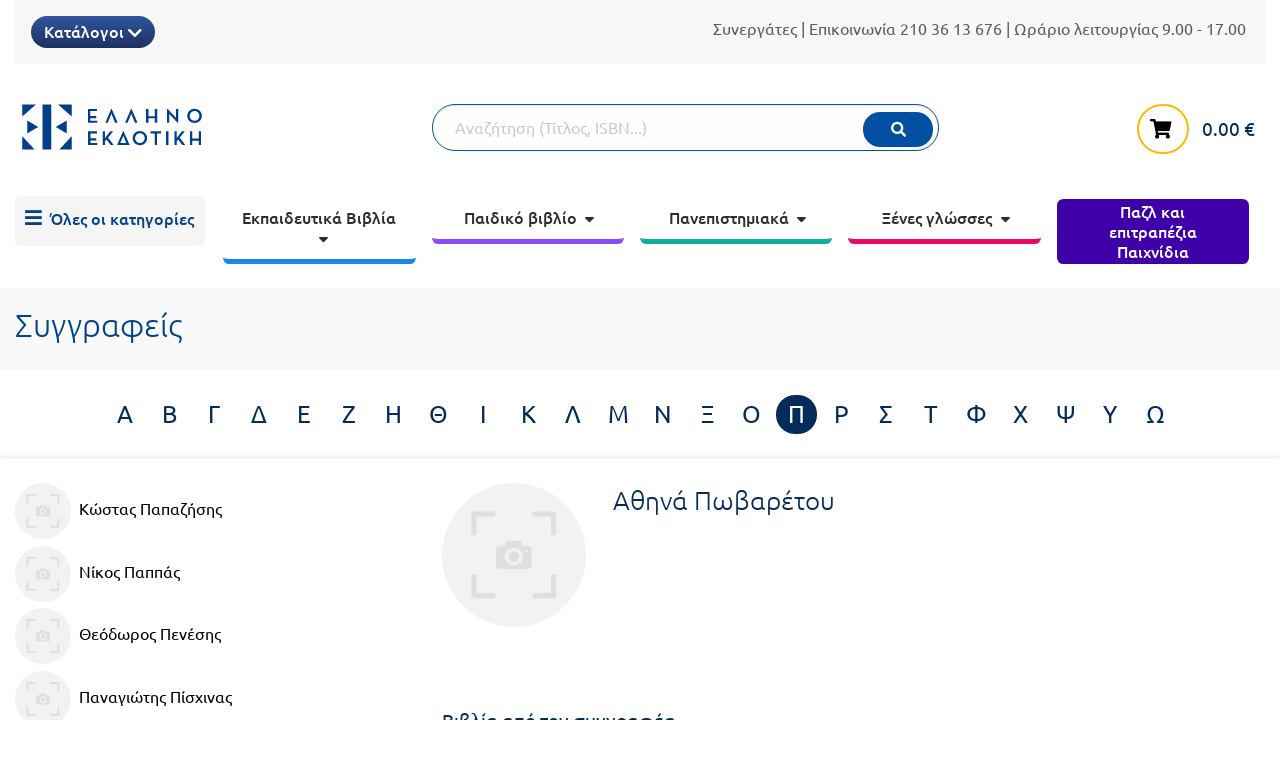

--- FILE ---
content_type: text/html; charset=UTF-8
request_url: https://ellinoekdotiki.gr/gr/siggrafeis/profil/Athina-Pobaretou
body_size: 13129
content:
<!DOCTYPE html>
<html class="no-js" lang="el">
<head>
    <meta charset="utf-8">
    <meta http-equiv="x-ua-compatible" content="ie=edge">
    <meta name="viewport" content="width=device-width, initial-scale=1.0">
    <meta name="copyright" content="ellinoekdotiki.gr"/>
<meta name="User" content="Ellinoekdotiki"/>
<meta name="description" content=""/>
<meta name="keywords" content=""/>
<meta name="domain" content="https://ellinoekdotiki.gr/"/>
<meta name="og:type" content="website"/>
<meta name="og:title" content=""/>
<meta name="og:description" content=""/>
<meta name="og:image" content=""/>
<meta name="google-site-verification" content="mTAQMPX5ZKeaz_JgrHDiMnxFaH4Vfmjrw2jGiC5SYbc"/>
<meta name="google-site-verification" content="nUsf8-f94HKmaJ8nMQ8SpR1tX1FBqSQgN2qlKMEOegE"/>


<!-- Google tag (gtag.js) -->
<script async src="https://www.googletagmanager.com/gtag/js?id=G-RWZ69ZX4R2"></script>
<script>
  window.dataLayer = window.dataLayer || [];
  function gtag(){dataLayer.push(arguments);}
  gtag('js', new Date());

  gtag('config', 'G-RWZ69ZX4R2');
</script>
    <!-- Title -->
    <link rel="shortcut icon" href="https://ellinoekdotiki.gr/images/favicon.png">
    <title>Αθηνά Πωβαρέτου - Συγγραφείς - Ελληνοεκδοτική</title>
    <!-- Stylesheets -->
    <link rel="stylesheet" type="text/css" href="https://ellinoekdotiki.gr/assets/site/css/core/fouc.css" media="screen"/>
<link rel="stylesheet" type="text/css" href="https://ellinoekdotiki.gr/assets/foundation/css/foundation.min.css" media="screen"/>
<link rel="stylesheet" type="text/css" href="https://ellinoekdotiki.gr/assets/site/css/core/common.css" media="screen"/>
<link rel="stylesheet" type="text/css" href="https://ellinoekdotiki.gr/assets/site/css/core/foundation.mods.css" media="screen"/>
<link rel="stylesheet" type="text/css" href="https://ellinoekdotiki.gr/assets/fonts/ubuntu/fonts.css" media="screen"/>
<link rel="stylesheet" type="text/css" href="https://ellinoekdotiki.gr/assets/fonts/fontawesome/fontawesome.min.css" media="screen"/>
<link rel="stylesheet" type="text/css" href="https://ellinoekdotiki.gr/assets/site/css/core/plugins.mods.css" media="screen"/>
<link rel="stylesheet" type="text/css" href="https://ellinoekdotiki.gr/js/responsive/sliders/slick/slick-theme.css" media="screen"/>
<link rel="stylesheet" type="text/css" href="https://ellinoekdotiki.gr/js/responsive/sliders/slick/slick.css" media="screen"/>
<link rel="stylesheet" type="text/css" href="https://ellinoekdotiki.gr/assets/site/css/entities/eshop/categories.css" media="screen"/>
<link rel="stylesheet" type="text/css" href="https://ellinoekdotiki.gr/assets/site/css/entities/authors.css" media="screen"/>
</head>

<body>

<header>
<div class="show-for-small-only small-menu ">
        <div class="nav">
        <a href="#smallcatlist" class="link"><span class="fas fa-bars"><span>Καλάθι αγορών</span></span></a>
        <a href="#smallsearch" class="link"><span class="fas fa-search"><span>Αναζήτηση</span></span></a>
        <a class="basketlink empty" href="https://ellinoekdotiki.gr/gr/kalathi-agorwn">
            <span class="fas fa-shopping-cart"><sup>0</sup></span>
            <span class="status"><span class="price">0.00</span> &euro;</span>
        </a>
        
        <a href="https://ellinoekdotiki.gr/" class="logo">
                            <img src="https://ellinoekdotiki.gr/assets/site/images/mobile/classic.png" alt="Ελληνοεκδοτική Logo"/>
                    </a>

    </div>

    

    <div class="contents">
        <ul id="smallcatlist" class="accordion hidden" data-accordion>

            <li class="accordion-item" data-accordion-item>
                <a href="#menugrp1" class="accordion-title">Εκπαιδευτικά Βιβλία</a>
                <div class="accordion-content" data-tab-content id="menugrp1">
                    <ul>
                        <li><a href="https://ellinoekdotiki.gr/gr/ekdoseis/ekpaideutika-vivlia/prodimotiki-ekpedeusi">Προδημοτική Εκπαίδευση</a></li>
                        <li><a href="https://ellinoekdotiki.gr/gr/ekdoseis/ekpaideutika-vivlia/ekpaideutikes-afises">Εκπαιδευτικές Αφίσες</a></li>
                        <li><a href="https://ellinoekdotiki.gr/gr/ekdoseis/ekpaideutika-vivlia/dimotiko">Δημοτικό</a></li>
                        <li><a href="https://ellinoekdotiki.gr/gr/ekdoseis/ekpaideutika-vivlia/gimnasio">Γυμνάσιο</a></li>
                        <li><a href="https://ellinoekdotiki.gr/gr/ekdoseis/ekpaideutika-vivlia/likeio">Λύκειο</a></li>
                    </ul>
                </div>
            </li>
            <li class="accordion-item" data-accordion-item>
                <a href="#menugrp2" class="accordion-title">Παιδικό βιβλίο</a>
                <div class="accordion-content" data-tab-content id="menugrp2">
                    <ul>
                        <li><a href="https://ellinoekdotiki.gr/gr/ekdoseis/paidiko-vivlio/gia-paidia-apo-2-etwn">Για παιδιά 2+</a></li>
                        <li><a href="https://ellinoekdotiki.gr/gr/ekdoseis/paidiko-vivlio/gia-paidia-apo-4-etwn">Για παιδιά 4+</a></li>
                        <li><a href="https://ellinoekdotiki.gr/gr/ekdoseis/paidiko-vivlio/gia-paidia-apo-5-etwn">Για παιδιά 5+</a></li>
                        <li><a href="https://ellinoekdotiki.gr/gr/ekdoseis/paidiko-vivlio/gia-paidia-apo-6-etwn">Για παιδιά 6+</a></li>
                        <li><a href="https://ellinoekdotiki.gr/gr/ekdoseis/paidiko-vivlio/gia-paidia-apo-8-etwn">Για παιδιά 8+</a></li>
                                                <li><a href="https://ellinoekdotiki.gr/gr/ekdoseis/paidiko-vivlio/xristougenniatika">Χριστουγεννιάτικα</a></li>
                        <li><a href="https://ellinoekdotiki.gr/gr/ekdoseis/paidiko-vivlio/vivlia-gnwsewn">Βιβλία γνώσεων</a></li>
                        <li><a href="https://ellinoekdotiki.gr/gr/ekdoseis/paidiko-vivlio/vivlia-drastiriotitwn">Βιβλία δραστηριοτήτων</a></li>
                                                <li><a href="https://ellinoekdotiki.gr/gr/ekdoseis/paidiko-vivlio/vivlia-gia-kalo-skopo">Βιβλία για καλό σκοπό</a></li>
                        <li><a href="https://ellinoekdotiki.gr/gr/ekdoseis/paidiko-vivlio/graphic-novels">Graphic Novels</a></li>
                        <li><a href="https://ellinoekdotiki.gr/gr/ekdoseis/paidiko-vivlio/vivlia-gia-tis-diakopes">Βιβλία για διακοπές</a></li>
                    </ul>
                </div>
            </li>
            <li>
                <a href="https://ellinoekdotiki.gr/gr/paixnidia">Παιχνίδια</a>
            </li>
                        <li class="accordion-item" data-accordion-item>
                <a href="#menugrp3" class="accordion-title">Πανεπιστημιακά</a>
                <div class="accordion-content" data-tab-content id="menugrp3">
                    <ul>
                        <li><a href="https://ellinoekdotiki.gr/gr/ekdoseis/panepistimiaka/anthropistikes-epistimes-filosofia">
                                Ανθρωπιστικές Επιστήμες – Φιλοσοφία</a>
                        </li>
                        <li><a href="https://ellinoekdotiki.gr/gr/ekdoseis/panepistimiaka/koinonikes-epistimes">
                                Κοινωνικές Επιστήμες</a>
                        </li>
                        <li><a href="https://ellinoekdotiki.gr/gr/ekdoseis/panepistimiaka/epikoinonia-mme-mkd">
                                Επικοινωνία – ΜΜΕ - ΜΚΔ</a>
                        </li>
                        <li><a href="https://ellinoekdotiki.gr/gr/ekdoseis/panepistimiaka/oikonomika">
                                Οικονομικά</a>
                        </li>
                        <li><a href="https://ellinoekdotiki.gr/gr/ekdoseis/panepistimiaka/texnologia-mixanotexnia">
                                Τεχνολογία - Μηχανοτεχνία</a>
                        </li>
                        <li><a href="https://ellinoekdotiki.gr/gr/ekdoseis/panepistimiaka/thetikes-epistimes-mathimatika-biologia">
                                Θετικές Επιστήμες – Μαθηματικά – Βιολογία</a>
                        </li>
                        <li><a href="https://ellinoekdotiki.gr/gr/ekdoseis/panepistimiaka/arxitektoniki-poleodomia">
                                Αρχιτεκτονική - Πολεοδομία</a>
                        </li>
                        <li><a href="https://ellinoekdotiki.gr/gr/ekdoseis/panepistimiaka/epistimes-tis-agogis-paidagogika-didaktiki-ekpaideusi">
                                Επιστήμες της Αγωγής - Παιδαγωγικά – Διδακτική - Εκπαίδευση</a>
                        </li>
                        <li><a href="https://ellinoekdotiki.gr/gr/ekdoseis/panepistimiaka/geotexnikes-geoponikes-epistimes">
                                Γεωτεχνικές - Γεωπονικές Επιστήμες</a>
                        </li>
                        <li><a href="https://ellinoekdotiki.gr/gr/ekdoseis/panepistimiaka/istoria-kai-theoria-logotexnias">
                                Ιστορία και Θεωρία Λογοτεχνίας</a>
                        </li>
                    </ul>
                </div>
            </li>
            <li class="accordion-item" data-accordion-item>
                <a href="#menugrp4" class="accordion-title">Ξένες γλώσσες</a>
                <div class="accordion-content" data-tab-content id="menugrp4">
                    <ul>
                        <li><a href="https://ellinoekdotiki.gr/gr/ekdoseis/ksenes-glosses/leksika">Λεξικά</a></li>
                        <li><a href="https://ellinoekdotiki.gr/gr/ekdoseis/ksenes-glosses/dialogoi">Διάλογοι</a></li>
                        <li><a href="https://ellinoekdotiki.gr/gr/ekdoseis/ksenes-glosses/methodoi-ekmatihsis-ksenwn-glwsswn">Μέθοδοι εκμάθησης ξένων γλωσσών</a></li>
                    </ul>
                </div>
            </li>
            <li><a href="https://ellinoekdotiki.gr/gr/ekdoseis">Όλες οι κατηγορίες</a></li>
        </ul>

        <form id="smallsearch" class="search-items grid-x hidden" method="get" autocomplete="off" action="https://ellinoekdotiki.gr/gr/search/results"
              ajax="https://ellinoekdotiki.gr/gr/search/bg_results">
            <div class="cell small-24 medium-22 large-18">
                <input id="small_search_query" type="text" name="q" placeholder="Αναζήτηση (Τίτλος, ISBN...)" aria-label="Αναζήτηση"/>
                <input type="hidden" name="csrf_token" value="3c320827213aa44862ee5490c01d75ec"/>
                <label for="small_search_query" style="display:inline-block;">
                    <button class="search"><span class="fas fa-search"><span>Αναζήτηση</span></span></button>
                </label>
            </div>
        </form>
    </div>
</div>

<!-- all categories -->
<div id="allcatsview">
<div class="allcatsview">
    <div class="left">
        <div class="wrapper">
            <a class="close">X</a>
                <a class="maincat" targetcat="vivlia-gia-enilikes" href="">
            Βιβλία για ενήλικες</a><br>
                <a class="maincat" targetcat="thematika-imerologia" href="https://ellinoekdotiki.gr/gr/ekdoseis/thematika-imerologia">
            Θεματικά Ημερολόγια</a><br>
                <a class="maincat" targetcat="paidiko-vivlio" href="">
            Παιδικό βιβλίο</a><br>
                <a class="maincat" targetcat="ekpaideutika-vivlia" href="">
            Εκπαιδευτικά βιβλία</a><br>
                <a class="maincat" targetcat="biblia-ekpaideutikon-drastiriotiton" href="https://ellinoekdotiki.gr/gr/ekdoseis/biblia-ekpaideutikon-drastiriotiton">
            Βιβλία Εκπαιδευτικών Δραστηριοτήτων</a><br>
                <a class="maincat" targetcat="panepistimiaka" href="">
            Πανεπιστημιακά</a><br>
                <a class="maincat" targetcat="ksenes-glosses" href="">
            Ξένες γλώσσες</a><br>
                <a class="maincat" targetcat="ekpedeush-steam" href="https://ellinoekdotiki.gr/gr/ekdoseis/ekpedeush-steam">
            Εκπαίδευση STE(A)M</a><br>
                <a class="maincat" targetcat="ekpaideusi-enilikwn-dia-viou-mathisi" href="https://ellinoekdotiki.gr/gr/ekdoseis/ekpaideusi-enilikwn-dia-viou-mathisi">
            Εκπαίδευση  ενηλίκων – Διά Βίου Μάθηση</a><br>
                <a class="maincat" targetcat="trivia-books-h-gnwsh-einai-fun" href="">
            Trivia Books - Η γνώση είναι FUN!</a><br>
                <a class="maincat" targetcat="asep" href="">
            Α.Σ.Ε.Π.</a><br>
                <a class="maincat" targetcat="xartes" href="">
            Χάρτες</a><br>
                <a class="maincat" targetcat="apokleistiki-diathesi" href="">
            Αποκλειστική διάθεση</a><br>
                <a class="maincat" targetcat="orthodoxa-xristianika" href="">
            Ορθόδοξα χριστιανικά</a><br>
                <a class="maincat" targetcat="vivliothiki-tou-ekpedeftikou" href="https://ellinoekdotiki.gr/gr/ekdoseis/vivliothiki-tou-ekpedeftikou">
            Βιβλιοθήκη του εκπαιδευτικού</a><br>
                <a class="maincat" targetcat="panellinioi-mathitikoi-diagonismoi" href="https://ellinoekdotiki.gr/gr/ekdoseis/panellinioi-mathitikoi-diagonismoi">
            Πανελλήνιοι Μαθητικοί Διαγωνισμοί</a><br>
                        <a class="maincat games" href="https://ellinoekdotiki.gr/gr/paixnidia">Παζλ και Επιτραπέζια Παιχνίδια</a>
        </div>
    </div>
    <div class="right">
        <div class="wrapper">
                        <div class="subcats" id="vivlia-gia-enilikes">
                                        <a class="link" href="https://ellinoekdotiki.gr/gr/ekdoseis/vivlia-gia-enilikes/viografies-ntokoumenta-leukwmata">Βιογραφίες - Ντοκουμέντα - Λευκώματα</a><br>
                            <a class="link" href="https://ellinoekdotiki.gr/gr/ekdoseis/vivlia-gia-enilikes/epixeirein-business">Επιχειρείν – Business</a><br>
                            <a class="link" href="https://ellinoekdotiki.gr/gr/ekdoseis/vivlia-gia-enilikes/graphic-novel-">Graphic Novel</a><br>
                            <a class="link" href="https://ellinoekdotiki.gr/gr/ekdoseis/vivlia-gia-enilikes/praktiki-filosofia-psychologia-autoveltiwsi">Πρακτική Φιλοσοφία - Ψυχολογία - Αυτοβελτίωση</a><br>
                            <a class="link" href="https://ellinoekdotiki.gr/gr/ekdoseis/vivlia-gia-enilikes/ugeia-euzwia">Υγεία - Ευζωία</a><br>
                            <a class="link" href="https://ellinoekdotiki.gr/gr/ekdoseis/vivlia-gia-enilikes/hashtag">Hashtag</a><br>
                            <a class="link" href="https://ellinoekdotiki.gr/gr/ekdoseis/vivlia-gia-enilikes/texnes">Τέχνες</a><br>
                            <a class="link" href="https://ellinoekdotiki.gr/gr/ekdoseis/vivlia-gia-enilikes/vivlia-mageirikis">Γαστρονομία</a><br>
                            <a class="link" href="https://ellinoekdotiki.gr/gr/ekdoseis/vivlia-gia-enilikes/epistimi-gia-olous">Επιστήμη για όλους</a><br>
                            <a class="link" href="https://ellinoekdotiki.gr/gr/ekdoseis/vivlia-gia-enilikes/athlitismos">Αθλητισμός</a><br>
                            <a class="link" href="https://ellinoekdotiki.gr/gr/ekdoseis/vivlia-gia-enilikes/sigxroni-elliniki-logotexnia">Σύγχρονη Ελληνική Λογοτεχνία</a><br>
                            <a class="link" href="https://ellinoekdotiki.gr/gr/ekdoseis/vivlia-gia-enilikes/meletes-dokimia">Μελέτες - Δοκίμια </a><br>
                                </div>
                                <div class="subcats" id="thematika-imerologia">
                    </div>
                                <div class="subcats" id="paidiko-vivlio">
                                        <a class="link" href="https://ellinoekdotiki.gr/gr/ekdoseis/paidiko-vivlio/xristougenniatika">Χριστουγεννιάτικα</a><br>
                            <a class="link" href="https://ellinoekdotiki.gr/gr/ekdoseis/paidiko-vivlio/vivlia-gnwsewn">Βιβλία γνώσεων</a><br>
                            <a class="link" href="https://ellinoekdotiki.gr/gr/ekdoseis/paidiko-vivlio/gia-paidia-apo-2-etwn">Για παιδιά 2+</a><br>
                            <a class="link" href="https://ellinoekdotiki.gr/gr/ekdoseis/paidiko-vivlio/gia-paidia-apo-4-etwn">Για παιδιά 4+</a><br>
                            <a class="link" href="https://ellinoekdotiki.gr/gr/ekdoseis/paidiko-vivlio/gia-paidia-apo-5-etwn">Για παιδιά 5+</a><br>
                            <a class="link" href="https://ellinoekdotiki.gr/gr/ekdoseis/paidiko-vivlio/gia-paidia-apo-6-etwn">Για παιδιά 6+</a><br>
                            <a class="link" href="https://ellinoekdotiki.gr/gr/ekdoseis/paidiko-vivlio/gia-paidia-apo-8-etwn">Για παιδιά 8+</a><br>
                            <a class="link" href="https://ellinoekdotiki.gr/gr/ekdoseis/paidiko-vivlio/vivlia-drastiriotitwn">Βιβλία δραστηριοτήτων</a><br>
                            <a class="link" href="https://ellinoekdotiki.gr/gr/ekdoseis/paidiko-vivlio/vivlia-gia-kalo-skopo">Βιβλία για καλό σκοπό</a><br>
                            <a class="link" href="https://ellinoekdotiki.gr/gr/ekdoseis/paidiko-vivlio/graphic-novels">Graphic Novels</a><br>
                            <a class="link" href="https://ellinoekdotiki.gr/gr/ekdoseis/paidiko-vivlio/vivlia-gia-tis-diakopes">Βιβλία για τις διακοπές</a><br>
                                </div>
                                                <div class="subcats" id="biblia-ekpaideutikon-drastiriotiton">
                    </div>
                                <div class="subcats" id="panepistimiaka">
                                        <a class="link" href="https://ellinoekdotiki.gr/gr/ekdoseis/panepistimiaka/anthropistikes-epistimes-filosofia">Ανθρωπιστικές Επιστήμες – Φιλοσοφία</a><br>
                            <a class="link" href="https://ellinoekdotiki.gr/gr/ekdoseis/panepistimiaka/thetikes-epistimes-mathimatika-biologia">Θετικές Επιστήμες – Μαθηματικά – Βιολογία</a><br>
                            <a class="link" href="https://ellinoekdotiki.gr/gr/ekdoseis/panepistimiaka/arxitektoniki-poleodomia">Αρχιτεκτονική - Πολεοδομία</a><br>
                            <a class="link" href="https://ellinoekdotiki.gr/gr/ekdoseis/panepistimiaka/epikoinonia-mme-mkd">Επικοινωνία – ΜΜΕ - ΜΚΔ</a><br>
                            <a class="link" href="https://ellinoekdotiki.gr/gr/ekdoseis/panepistimiaka/epistimes-tis-agogis-paidagogika-didaktiki-ekpaideusi">Επιστήμες της Αγωγής - Παιδαγωγικά – Διδακτική - Εκπαίδευση</a><br>
                            <a class="link" href="https://ellinoekdotiki.gr/gr/ekdoseis/panepistimiaka/geotexnikes-geoponikes-epistimes">Γεωτεχνικές - Γεωπονικές Επιστήμες</a><br>
                            <a class="link" href="https://ellinoekdotiki.gr/gr/ekdoseis/panepistimiaka/istoria-kai-theoria-logotexnias">Ιστορία και Θεωρία Λογοτεχνίας</a><br>
                            <a class="link" href="https://ellinoekdotiki.gr/gr/ekdoseis/panepistimiaka/koinonikes-epistimes">Κοινωνικές Επιστήμες</a><br>
                            <a class="link" href="https://ellinoekdotiki.gr/gr/ekdoseis/panepistimiaka/oikonomika">Οικονομικά</a><br>
                            <a class="link" href="https://ellinoekdotiki.gr/gr/ekdoseis/panepistimiaka/texnologia-mixanotexnia">Τεχνολογία - Μηχανοτεχνία</a><br>
                                </div>
                                <div class="subcats" id="ksenes-glosses">
                                        <a class="link" href="https://ellinoekdotiki.gr/gr/ekdoseis/ksenes-glosses/leksika">Λεξικά</a><br>
                            <a class="link" href="https://ellinoekdotiki.gr/gr/ekdoseis/ksenes-glosses/dialogoi">Διάλογοι</a><br>
                            <a class="link" href="https://ellinoekdotiki.gr/gr/ekdoseis/ksenes-glosses/methodoi-ekmatihsis-ksenwn-glwsswn">Μέθοδοι εκμάθησης ξένων γλωσσών</a><br>
                                </div>
                                <div class="subcats" id="ekpedeush-steam">
                    </div>
                                <div class="subcats" id="ekpaideusi-enilikwn-dia-viou-mathisi">
                    </div>
                                <div class="subcats" id="trivia-books-h-gnwsh-einai-fun">
                                        <a class="link" href="https://ellinoekdotiki.gr/gr/ekdoseis/trivia-books-h-gnwsh-einai-fun/gia-paidia-hlikias-8">Για παιδιά ηλικίας 8+</a><br>
                            <a class="link" href="https://ellinoekdotiki.gr/gr/ekdoseis/trivia-books-h-gnwsh-einai-fun/gia-efivous-kai-enilikes ">Για εφήβους και ενήλικες</a><br>
                                </div>
                                <div class="subcats" id="asep">
                                        <a class="link" href="https://ellinoekdotiki.gr/gr/ekdoseis/asep/didaktiki">Διδακτική</a><br>
                                </div>
                                <div class="subcats" id="xartes">
                                        <a class="link" href="https://ellinoekdotiki.gr/gr/ekdoseis/xartes/sxolikoi-xartes">Σχολικοί χάρτες</a><br>
                                </div>
                                <div class="subcats" id="apokleistiki-diathesi">
                                        <a class="link" href="https://ellinoekdotiki.gr/gr/ekdoseis/apokleistiki-diathesi/idiotiki">Ιδιωτική Έκδοση</a><br>
                            <a class="link" href="https://ellinoekdotiki.gr/gr/ekdoseis/apokleistiki-diathesi/ekdoseis-mathimatiki-vivliothiki">Εκδόσεις Μαθηματική Βιβλιοθήκη</a><br>
                            <a class="link" href="https://ellinoekdotiki.gr/gr/ekdoseis/apokleistiki-diathesi/ekdoseis-lamda">Εκδόσεις ΛΑΜΔΑ</a><br>
                            <a class="link" href="https://ellinoekdotiki.gr/gr/ekdoseis/apokleistiki-diathesi/ekdoseis-kosmos">Εκδόσεις Κόσμος</a><br>
                            <a class="link" href="https://ellinoekdotiki.gr/gr/ekdoseis/apokleistiki-diathesi/ekdoseis-hashtag">Εκδόσεις Hashtag</a><br>
                            <a class="link" href="https://ellinoekdotiki.gr/gr/ekdoseis/apokleistiki-diathesi/orientum">Orientum</a><br>
                            <a class="link" href="https://ellinoekdotiki.gr/gr/ekdoseis/apokleistiki-diathesi/ellhnikh-mathimatiki-etaireia">Ελληνική Μαθηματική Εταιρεία</a><br>
                            <a class="link" href="https://ellinoekdotiki.gr/gr/ekdoseis/apokleistiki-diathesi/nickelodeon">Nickelodeon</a><br>
                            <a class="link" href="https://ellinoekdotiki.gr/gr/ekdoseis/apokleistiki-diathesi/ekdoseis-en-dinami">Εκδόσεις ΕΝ ΔΥΝΑΜΕΙ</a><br>
                            <a class="link" href="https://ellinoekdotiki.gr/gr/ekdoseis/apokleistiki-diathesi/ekdoseis-prosvasi">Εκδόσεις Πρόσβαση</a><br>
                                </div>
                                <div class="subcats" id="orthodoxa-xristianika">
                                        <a class="link" href="https://ellinoekdotiki.gr/gr/ekdoseis/orthodoxa-xristianika/vivlia-gia-enilikes">Χριστιανικά Ορθόδοξα Βιβλία για Ενήλικες</a><br>
                                </div>
                                <div class="subcats" id="vivliothiki-tou-ekpedeftikou">
                    </div>
                                <div class="subcats" id="panellinioi-mathitikoi-diagonismoi">
                    </div>
                            <div class="subcats" id="ekpaideutika-vivlia">

                <div class="grid-x grid-padding-x" style="padding-bottom:2em;">
                    <div class="cell large-12">
                        <a href="https://ellinoekdotiki.gr/gr/ekdoseis/ekpaideutika-vivlia/prodimotiki-ekpedeusi"><h3>Προδημοτική εκπαίδευση</h3></a>
                    </div>
                    <div class="cell large-12">
                        <a href="https://ellinoekdotiki.gr/gr/ekdoseis/ekpaideutika-vivlia/ekpaideutikes-afises"><h3>Εκπαιδευτικές αφίσες</h3></a>
                    </div>
                    <div class="cell large-12">
                        <a href="https://ellinoekdotiki.gr/gr/ekdoseis/ekpaideutika-vivlia/prodimotiki-ekpedeusi/vivlia-nipiagogeiou">Βιβλία νηπιαγωγείου</a>
                    </div>
                    <div class="cell large-12">
                        <a href="https://ellinoekdotiki.gr/gr/ekdoseis/ekpaideutika-vivlia/ellinizin-ancient-greek-language-for-kids">Σειρά Ελληνίζειν</a>
                    </div>
                </div>

                <div class="grid-x grid-padding-x">
                    <div class="cell medium-8 large-8">
                        <a href="https://ellinoekdotiki.gr/gr/ekdoseis/ekpaideutika-vivlia/dimotiko"><h3>Δημοτικό</h3></a>
                        <a href="https://ellinoekdotiki.gr/gr/ekdoseis/ekpaideutika-vivlia/dimotiko/a-taksi">Α΄ Τάξη</a><br>
                        <a href="https://ellinoekdotiki.gr/gr/ekdoseis/ekpaideutika-vivlia/dimotiko/b-taksi">Β΄ Τάξη</a><br>
                        <a href="https://ellinoekdotiki.gr/gr/ekdoseis/ekpaideutika-vivlia/dimotiko/c-taksi">Γ΄ Τάξη</a><br>
                        <a href="https://ellinoekdotiki.gr/gr/ekdoseis/ekpaideutika-vivlia/dimotiko/d-taksi">Δ΄ Τάξη</a><br>
                        <a href="https://ellinoekdotiki.gr/gr/ekdoseis/ekpaideutika-vivlia/dimotiko/e-taksi">Ε΄ Τάξη</a><br>
                        <a href="https://ellinoekdotiki.gr/gr/ekdoseis/ekpaideutika-vivlia/dimotiko/st-taksi">ΣΤ΄ Τάξη</a><br>
                    </div>
                    <div class="cell medium-8 large-8">
                        <a href="https://ellinoekdotiki.gr/gr/ekdoseis/ekpaideutika-vivlia/gimnasio"><h3>Γυμνάσιο</h3></a>
                        <a href="https://ellinoekdotiki.gr/gr/ekdoseis/ekpaideutika-vivlia/gimnasio/a-taksi">Α΄ Τάξη</a><br>
                        <a href="https://ellinoekdotiki.gr/gr/ekdoseis/ekpaideutika-vivlia/gimnasio/b-taksi">Β΄ Τάξη</a><br>
                        <a href="https://ellinoekdotiki.gr/gr/ekdoseis/ekpaideutika-vivlia/gimnasio/c-taksi">Γ΄ Τάξη</a><br>
                    </div>
                    <div class="cell medium-8 large-8">
                        <a href="https://ellinoekdotiki.gr/gr/ekdoseis/ekpaideutika-vivlia/likeio"><h3>Λύκειο</h3></a>
                        <div class="cell">
                            <a href="https://ellinoekdotiki.gr/gr/ekdoseis/ekpaideutika-vivlia/likeio/a-taksi">Α΄ Τάξη</a><br>
                            <a href="https://ellinoekdotiki.gr/gr/ekdoseis/ekpaideutika-vivlia/likeio/b-taksi">Β΄ Τάξη</a><br>
                            <a href="https://ellinoekdotiki.gr/gr/ekdoseis/ekpaideutika-vivlia/likeio/c-taksi">Γ΄ Τάξη</a><br>
                            <a href="https://ellinoekdotiki.gr/gr/ekdoseis/ekpaideutika-vivlia/likeio/epal">Ε.ΠΑΛ.</a><br>
                        </div>
                        <div class="cell">
                            <a href="https://ellinoekdotiki.gr/gr/ekdoseis/ekpaideutika-vivlia/likeio/gia-olo-to-likeio">Για όλο το λύκειο</a>
                        </div>
                    </div>
                </div>

            </div>
        </div>
    </div>
</div>
</div>


<div class="show-for-medium grid-container">
    <!-- topbar -->
    <div class="grid-x topbar">
        <div class="cell small-24 medium-16 large-12">
                        <div class="catalog dropdown">
                <button class="dropbtn">Κατάλογοι <span class="fas fa-chevron-down"></span></button>
                <div class="dropdown-content">
                    <a href="/files/katalogoi/ekpedeutikos_katalogos_2025.pdf" target="_blank">Εκπαιδευτικά βιβλία</a>
                    <a href="/files/Paidikos_Katalogos.pdf" target="_blank">Παιδικά βιβλία</a>
                                                            <a href="/files/MathimatikiVivliothiki.pdf" target="_blank">Μαθηματική βιβλιοθήκη</a>
                    <a href="https://ellinoekdotiki.gr/gr/plirofories/xml-feed" target="_blank">XML feed</a>
                </div>
            </div>
                        
            
        </div>
        <div class="cell small-24 medium-8 large-12">
        <div class="topinfo">
            <a href="https://ellinoekdotiki.gr/gr/sinergates">Συνεργάτες</a> | Επικοινωνία <a href="tel:+302103613676">210 36 13 676</a> | Ωράριο λειτουργίας 9.00 - 17.00
        </div>
        </div>
    </div>
    <!-- logo -->
    <div class="grid-x grid-margin-x medium-margin-collapse logoarea">
        <div class="cell small-24 medium-8 large-8 logowrapper">
            <a class="logolink" href="https://ellinoekdotiki.gr/" title="Ελληνοεκδοτική">
                <div class="grid-x grid-margin-x">
                    <div class="small-4 small-offset-4 medium-24 medium-offset-0">
                                                <img src="https://ellinoekdotiki.gr/assets/site/images/logo.png" alt="Ελληνοεκδοτική Logo"/>
                                            </div>
                </div>

                            </a>
        </div>
        <div class="cell small-24 medium-13 large-13">
            <form class="search-items grid-x" method="get" autocomplete="off" action="https://ellinoekdotiki.gr/gr/search/results"
                  ajax="https://ellinoekdotiki.gr/gr/search/bg_results">
                <div class="cell small-24 medium-22 large-18">
                    <input id="search_query" type="text" name="q" placeholder="Αναζήτηση (Τίτλος, ISBN...)" aria-label="Αναζήτηση"/>
                    <input type="hidden" name="csrf_token" value="3c320827213aa44862ee5490c01d75ec"/>
                    <label for="search_query" style="display:inline-block;">
                        <button id="searchbutton" class="search"><span class="fas fa-search"><span>αναζήτηση</span></span></button>
                    </label>
                </div>
            </form>
        </div>
        <div class="cell small-3 cart">
            <a class="basketlink" href="https://ellinoekdotiki.gr/gr/kalathi-agorwn" aria-label="καλάθι αγορών">
                <span class="fas fa-shopping-cart"><sup class="hidden">0</sup></span>
                <span class="status"><span class="price">0.00</span> &euro;</span>
            </a>
        </div>
    </div>
</div>
<div id="search-results" class="search-results" style="display:none;">
    <div class="grid-container">
    <div class="grid-x grid-margin-x">
        <div class="cell large-17">
            <p class="items-overview"><span class="suggest">0</span> από <span class="overall">0</span> Προϊόντα <a class="view-all">Προβολή όλων</a></p>
            <div id="item-suggestions" class="grid-x grid-margin-x">
            </div>
        </div>
        <div class="cell large-offset-1 large-6">
            <p class="items-overview">Κατηγορίες</p>
            <div id="cat-suggestions">

            </div>
        </div>
    </div>
    </div>
</div>
</header>

<div class="show-for-medium navigation">
<div class="grid-container">
<div class="grid-x">
    <div class="cell medium-24 large-24">
        <nav id="main-menu">
            <ul class="vertical dropdown medium-horizontal menu" data-dropdown-menu>
                <li>
                    <a class="all"><span><span class="fas fa-bars"></span> Όλες οι κατηγορίες</span>
                    </a>
                </li>
                <li class="mega-menu" aria-haspopup="true" aria-label="Εκπαιδευτικά Βιβλία">
                    <a class="education nofol" data-toggle="school-aids" href="https://ellinoekdotiki.gr/gr/ekdoseis/ekpaideutika-vivlia">
                        <span>Εκπαιδευτικά Βιβλία <span class="fas fa-sort-down"></span></span>
                    </a>
                    <div id="school-aids" class="dropdown-pane"
                         data-dropdown data-auto-focus="true"
                         data-options="closeOnClick:true; hover: true; hoverPane: true;">
                        <div class="grid-x">
                            <div class="cell small-7 right-border">
                                <div class="first spacer">
                                    <h3 class="bold">Προδημοτική εκπαίδευση</h3>
                                    <a href="https://ellinoekdotiki.gr/gr/ekdoseis/ekpaideutika-vivlia/prodimotiki-ekpedeusi/vivlia-nipiagogeiou">Βιβλία Νηπιαγωγείου</a>
                                    <br><br><br>
                                    <a class="posters bold" href="https://ellinoekdotiki.gr/gr/ekdoseis/ekpaideutika-vivlia/ekpaideutikes-afises">Εκπαιδευτικές Αφίσες</a>
                                    <br><br><br>
                                    <a href="https://ellinoekdotiki.gr/gr/ekdoseis/ekpaideutika-vivlia/ellinizin-ancient-greek-language-for-kids">Σειρά Ελληνίζειν</a>
                                </div>
                            </div>
                            <div class="cell small-5 right-border">
                                <div class="spacer">
                                <h3 class="bold">Δημοτικό</h3>
                                <div class="grid-x">
                                    <div class="cell">
                                        <a href="https://ellinoekdotiki.gr/gr/ekdoseis/ekpaideutika-vivlia/dimotiko/a-taksi">Α΄ Τάξη</a>
                                        <a href="https://ellinoekdotiki.gr/gr/ekdoseis/ekpaideutika-vivlia/dimotiko/b-taksi">Β΄ Τάξη</a>
                                        <a href="https://ellinoekdotiki.gr/gr/ekdoseis/ekpaideutika-vivlia/dimotiko/c-taksi">Γ΄ Τάξη</a>
                                        <a href="https://ellinoekdotiki.gr/gr/ekdoseis/ekpaideutika-vivlia/dimotiko/d-taksi">Δ΄ Τάξη</a>
                                        <a href="https://ellinoekdotiki.gr/gr/ekdoseis/ekpaideutika-vivlia/dimotiko/e-taksi">Ε΄ Τάξη</a>
                                        <a href="https://ellinoekdotiki.gr/gr/ekdoseis/ekpaideutika-vivlia/dimotiko/st-taksi">ΣΤ΄ Τάξη</a>
                                    </div>
                                    <div class="cell">
                                        <a href="https://ellinoekdotiki.gr/gr/ekdoseis/ekpaideutika-vivlia/dimotiko/gia-olo-to-dimotiko" style="margin-right:-1em;">
                                            Για όλο το δημοτικό</a>
                                    </div>
                                </div>
                                </div>
                            </div>
                            <div class="cell small-5 right-border">
                                <div class="spacer">
                                <h3 class="bold">Γυμνάσιο</h3>
                                <div class="grid-x">
                                    <div class="cell">
                                        <a href="https://ellinoekdotiki.gr/gr/ekdoseis/ekpaideutika-vivlia/gimnasio/a-taksi">Α΄ Τάξη</a>
                                        <a href="https://ellinoekdotiki.gr/gr/ekdoseis/ekpaideutika-vivlia/gimnasio/b-taksi">Β΄ Τάξη</a>
                                        <a href="https://ellinoekdotiki.gr/gr/ekdoseis/ekpaideutika-vivlia/gimnasio/c-taksi">Γ΄ Τάξη</a>
                                    </div>
                                    <div class="cell">
                                        <a href="https://ellinoekdotiki.gr/gr/ekdoseis/ekpaideutika-vivlia/gimnasio/gia-olo-to-gimnasio" style="margin-right:-1em;">
                                            Για όλο το γυμνάσιο</a></div>
                                </div>
                                </div>
                            </div>
                            <div class="cell small-5 ">
                                <div class="last spacer">
                                <h3 class="bold">Λύκειο</h3>
                                <div class="grid-x">
                                    <div class="cell">
                                        <a href="https://ellinoekdotiki.gr/gr/ekdoseis/ekpaideutika-vivlia/likeio/a-taksi">Α΄ Τάξη</a><br>
                                        <a href="https://ellinoekdotiki.gr/gr/ekdoseis/ekpaideutika-vivlia/likeio/b-taksi">Β΄ Τάξη</a><br>
                                        <a href="https://ellinoekdotiki.gr/gr/ekdoseis/ekpaideutika-vivlia/likeio/c-taksi">Γ΄ Τάξη</a><br>
                                        <a href="https://ellinoekdotiki.gr/gr/ekdoseis/ekpaideutika-vivlia/likeio/epal">Ε.ΠΑΛ.</a>
                                    </div>
                                    <div class="cell">
                                        <a href="https://ellinoekdotiki.gr/gr/ekdoseis/ekpaideutika-vivlia/likeio/gia-olo-to-likeio">Για όλο το λύκειο</a>
                                    </div>
                                </div>
                                </div>
                            </div>
                        </div>

                    </div>
                </li>
                <li>
                    <a class="kids nofol" href="https://ellinoekdotiki.gr/gr/ekdoseis/paidiko-vivlio"><span>Παιδικό βιβλίο <span class="fas fa-sort-down"></span></span></a>
                    <ul class="menu" style="width:19em;">
                        <li><a href="https://ellinoekdotiki.gr/gr/ekdoseis/paidiko-vivlio/gia-paidia-apo-2-etwn">Για παιδιά 2+</a></li>
                        <li><a href="https://ellinoekdotiki.gr/gr/ekdoseis/paidiko-vivlio/gia-paidia-apo-4-etwn">Για παιδιά 4+</a></li>
                        <li><a href="https://ellinoekdotiki.gr/gr/ekdoseis/paidiko-vivlio/gia-paidia-apo-5-etwn">Για παιδιά 5+</a></li>
                        <li><a href="https://ellinoekdotiki.gr/gr/ekdoseis/paidiko-vivlio/gia-paidia-apo-6-etwn">Για παιδιά 6+</a></li>
                        <li><a href="https://ellinoekdotiki.gr/gr/ekdoseis/paidiko-vivlio/gia-paidia-apo-8-etwn">Για παιδιά 8+</a></li>
                                                                        <li><a href="https://ellinoekdotiki.gr/gr/ekdoseis/paidiko-vivlio/xristougenniatika">Χριστουγεννιάτικα</a></li>
                        <li><a href="https://ellinoekdotiki.gr/gr/ekdoseis/paidiko-vivlio/vivlia-gnwsewn">Βιβλία γνώσεων</a></li>
                        <li><a href="https://ellinoekdotiki.gr/gr/ekdoseis/paidiko-vivlio/vivlia-drastiriotitwn">Βιβλία δραστηριοτήτων</a></li>
                                                <li><a href="https://ellinoekdotiki.gr/gr/ekdoseis/paidiko-vivlio/vivlia-gia-kalo-skopo">Βιβλία για καλό σκοπό</a></li>
                        <li><a href="https://ellinoekdotiki.gr/gr/ekdoseis/paidiko-vivlio/graphic-novels">Graphic Novels</a></li>
                        <li><a href="https://ellinoekdotiki.gr/gr/ekdoseis/paidiko-vivlio/vivlia-gia-tis-diakopes">Βιβλία για διακοπές</a></li>
                    </ul>
                </li>
                                <li  class="mega-menu" aria-haspopup="true" aria-label="Πανεπιστημιακά">
                    <a class="university nofol" href="https://ellinoekdotiki.gr/gr/ekdoseis/panepistimiaka" data-toggle="university">
                        <span>Πανεπιστημιακά <span class="fas fa-sort-down"></span></span>
                    </a>
                    <div id="university" class="dropdown-pane" style="width:60em;"
                         data-dropdown data-auto-focus="true"
                         data-options="closeOnClick:true; hover: true; hoverPane: true;">
                        <div class="grid-x">
                            <div class="cell small-10 right-border">
                                <div class="first spacer">
                                    <ul class="menu">
                                        <li><a href="https://ellinoekdotiki.gr/gr/ekdoseis/panepistimiaka/anthropistikes-epistimes-filosofia">
                                                Ανθρωπιστικές Επιστήμες – Φιλοσοφία</a>
                                        </li>
                                        <li><a href="https://ellinoekdotiki.gr/gr/ekdoseis/panepistimiaka/koinonikes-epistimes">
                                                Κοινωνικές Επιστήμες</a>
                                        </li>
                                        <li><a href="https://ellinoekdotiki.gr/gr/ekdoseis/panepistimiaka/epikoinonia-mme-mkd">
                                                Επικοινωνία – ΜΜΕ - ΜΚΔ</a>
                                        </li>
                                        <li><a href="https://ellinoekdotiki.gr/gr/ekdoseis/panepistimiaka/oikonomika">
                                                Οικονομικά</a>
                                        </li>
                                        <li><a href="https://ellinoekdotiki.gr/gr/ekdoseis/panepistimiaka/texnologia-mixanotexnia">
                                                Τεχνολογία - Μηχανοτεχνία</a>
                                        </li>
                                    </ul>
                                </div>
                            </div>
                            <div class="cell small-14">
                                <div class="last spacer">
                                <ul class="menu">
                                    <li><a href="https://ellinoekdotiki.gr/gr/ekdoseis/panepistimiaka/thetikes-epistimes-mathimatika-biologia">
                                            Θετικές Επιστήμες – Μαθηματικά – Βιολογία</a>
                                    </li>
                                    <li><a href="https://ellinoekdotiki.gr/gr/ekdoseis/panepistimiaka/arxitektoniki-poleodomia">
                                            Αρχιτεκτονική - Πολεοδομία</a>
                                    </li>
                                    <li><a href="https://ellinoekdotiki.gr/gr/ekdoseis/panepistimiaka/epistimes-tis-agogis-paidagogika-didaktiki-ekpaideusi">
                                            Επιστήμες της Αγωγής - Παιδαγωγικά – Διδακτική - Εκπαίδευση</a>
                                    </li>
                                    <li><a href="https://ellinoekdotiki.gr/gr/ekdoseis/panepistimiaka/geotexnikes-geoponikes-epistimes">
                                            Γεωτεχνικές - Γεωπονικές Επιστήμες</a>
                                    </li>
                                    <li><a href="https://ellinoekdotiki.gr/gr/ekdoseis/panepistimiaka/istoria-kai-theoria-logotexnias">
                                            Ιστορία και Θεωρία Λογοτεχνίας</a>
                                    </li>
                                </ul>
                                </div>
                            </div>
                        </div>
                    </div>
                </li>
                <li>
                    <a class="langlearn nofol" href="https://ellinoekdotiki.gr/gr/ekdoseis/ksenes-glosses"><span>Ξένες γλώσσες <span class="fas fa-sort-down"></span></span></a>
                    <ul class="menu" style="width:25em;">
                        <li><a href="https://ellinoekdotiki.gr/gr/ekdoseis/ksenes-glosses/leksika">Λεξικά</a></li>
                        <li><a href="https://ellinoekdotiki.gr/gr/ekdoseis/ksenes-glosses/dialogoi">Διάλογοι</a></li>
                        <li><a href="https://ellinoekdotiki.gr/gr/ekdoseis/ksenes-glosses/methodoi-ekmatihsis-ksenwn-glwsswn">Μέθοδοι εκμάθησης ξένων γλωσσών</a></li>
                    </ul>
                </li>
                                                <li><a class="games" href="https://ellinoekdotiki.gr/gr/paixnidia"><span>Παζλ και<br> επιτραπέζια Παιχνίδια</span></a></li>
            </ul>
        </nav>
    </div>
</div>
</div>
</div>

<div class="main">
    <!-- content title -->
    <div class="titlebox">
        <div class="grid-container">
            <h1 class="">Συγγραφείς</h1>
            <div class="breadcrumbs">
            </div>
        </div>
    </div>
    <!-- main cats -->
    <div class="mainCats">
        <div class="index grid-container">
                            <a href="https://ellinoekdotiki.gr/gr/siggrafeis?index=Α"
                   class=""
                >Α</a>
                            <a href="https://ellinoekdotiki.gr/gr/siggrafeis?index=Β"
                   class=""
                >Β</a>
                            <a href="https://ellinoekdotiki.gr/gr/siggrafeis?index=Γ"
                   class=""
                >Γ</a>
                            <a href="https://ellinoekdotiki.gr/gr/siggrafeis?index=Δ"
                   class=""
                >Δ</a>
                            <a href="https://ellinoekdotiki.gr/gr/siggrafeis?index=Ε"
                   class=""
                >Ε</a>
                            <a href="https://ellinoekdotiki.gr/gr/siggrafeis?index=Ζ"
                   class=""
                >Ζ</a>
                            <a href="https://ellinoekdotiki.gr/gr/siggrafeis?index=Η"
                   class=""
                >Η</a>
                            <a href="https://ellinoekdotiki.gr/gr/siggrafeis?index=Θ"
                   class=""
                >Θ</a>
                            <a href="https://ellinoekdotiki.gr/gr/siggrafeis?index=Ι"
                   class=""
                >Ι</a>
                            <a href="https://ellinoekdotiki.gr/gr/siggrafeis?index=Κ"
                   class=""
                >Κ</a>
                            <a href="https://ellinoekdotiki.gr/gr/siggrafeis?index=Λ"
                   class=""
                >Λ</a>
                            <a href="https://ellinoekdotiki.gr/gr/siggrafeis?index=Μ"
                   class=""
                >Μ</a>
                            <a href="https://ellinoekdotiki.gr/gr/siggrafeis?index=Ν"
                   class=""
                >Ν</a>
                            <a href="https://ellinoekdotiki.gr/gr/siggrafeis?index=Ξ"
                   class=""
                >Ξ</a>
                            <a href="https://ellinoekdotiki.gr/gr/siggrafeis?index=Ο"
                   class=""
                >Ο</a>
                            <a href="https://ellinoekdotiki.gr/gr/siggrafeis?index=Π"
                   class="active"
                >Π</a>
                            <a href="https://ellinoekdotiki.gr/gr/siggrafeis?index=Ρ"
                   class=""
                >Ρ</a>
                            <a href="https://ellinoekdotiki.gr/gr/siggrafeis?index=Σ"
                   class=""
                >Σ</a>
                            <a href="https://ellinoekdotiki.gr/gr/siggrafeis?index=Τ"
                   class=""
                >Τ</a>
                            <a href="https://ellinoekdotiki.gr/gr/siggrafeis?index=Φ"
                   class=""
                >Φ</a>
                            <a href="https://ellinoekdotiki.gr/gr/siggrafeis?index=Χ"
                   class=""
                >Χ</a>
                            <a href="https://ellinoekdotiki.gr/gr/siggrafeis?index=Ψ"
                   class=""
                >Ψ</a>
                            <a href="https://ellinoekdotiki.gr/gr/siggrafeis?index=Υ"
                   class=""
                >Υ</a>
                            <a href="https://ellinoekdotiki.gr/gr/siggrafeis?index=Ω"
                   class=""
                >Ω</a>
                    </div>
    </div>
    <section class="content">
        <div class="grid-container">
            <div class="grid-x grid-margin-x">
                <!-- aside -->
                <aside class="cell small-24 medium-6 large-6">
                    <button class="button show-for-small-only" type="button" data-toggle="writers-list">Κατάλογος συγγραφέων</button>
                    <div class="dropdown-pane trigger" id="writers-list" data-dropdown data-auto-focus="true">
                    <ul>
                                        <li><a href="https://ellinoekdotiki.gr/gr/siggrafeis/profil/Kostas-Papazisis" class="">
                            <img src="/images/nophoto.png" alt=""/>Κώστας Παπαζήσης                        </a></li>
                                        <li><a href="https://ellinoekdotiki.gr/gr/siggrafeis/profil/Nikos-Pappas" class="">
                            <img src="/images/nophoto.png" alt=""/>Νίκος Παππάς                        </a></li>
                                        <li><a href="https://ellinoekdotiki.gr/gr/siggrafeis/profil/Theodoros-Penesis" class="">
                            <img src="/images/nophoto.png" alt=""/>Θεόδωρος Πενέσης                        </a></li>
                                        <li><a href="https://ellinoekdotiki.gr/gr/siggrafeis/profil/Panagiotis-Pischinas" class="">
                            <img src="/images/nophoto.png" alt=""/>Παναγιώτης Πίσχινας                        </a></li>
                                        <li><a href="https://ellinoekdotiki.gr/gr/siggrafeis/profil/Natalia-Parastatidou" class="">
                            <img src="/images/nophoto.png" alt=""/>Ναταλία Παραστατίδου                        </a></li>
                                        <li><a href="https://ellinoekdotiki.gr/gr/siggrafeis/profil/Christianna-Parastatidou" class="">
                            <img src="/images/nophoto.png" alt=""/>Χριστιάννα Παραστατίδου                        </a></li>
                                        <li><a href="https://ellinoekdotiki.gr/gr/siggrafeis/profil/Georgios-Politis" class="">
                            <img src="/images/nophoto.png" alt=""/>Γεώργιος Πολίτης                        </a></li>
                                        <li><a href="https://ellinoekdotiki.gr/gr/siggrafeis/profil/Christos-Pappas" class="">
                            <img src="/images/nophoto.png" alt=""/>Χρήστος Παππάς                        </a></li>
                                        <li><a href="https://ellinoekdotiki.gr/gr/siggrafeis/profil/Kellu-Papathanasi" class="">
                            <img src="/images/nophoto.png" alt=""/>Κέλλυ Παπαθανάση                        </a></li>
                                        <li><a href="https://ellinoekdotiki.gr/gr/siggrafeis/profil/Olga-Papathanasi" class="">
                            <img src="/images/nophoto.png" alt=""/>Όλγα Παπαθανάση                        </a></li>
                                        <li><a href="https://ellinoekdotiki.gr/gr/siggrafeis/profil/Olga-Palamidi" class="">
                            <img src="/images/nophoto.png" alt=""/>Όλγα Παλαμήδη                        </a></li>
                                        <li><a href="https://ellinoekdotiki.gr/gr/siggrafeis/profil/Sofia-Platanistioti" class="">
                            <img src="/images/nophoto.png" alt=""/>Σοφία Πλατανιστιώτη                        </a></li>
                                        <li><a href="https://ellinoekdotiki.gr/gr/siggrafeis/profil/Lountmilla-Paulidi" class="">
                            <img src="/images/nophoto.png" alt=""/>Λουντμίλλα Παυλίδη                        </a></li>
                                        <li><a href="https://ellinoekdotiki.gr/gr/siggrafeis/profil/Poulakou-Eirini" class="">
                            <img src="/files/2019/01/preview/poulakou.png" alt=""/>Ειρήνη Πουλάκου                        </a></li>
                                        <li><a href="https://ellinoekdotiki.gr/gr/siggrafeis/profil/Kostis-Pallis" class="">
                            <img src="/images/nophoto.png" alt=""/>Κωστής Πάλλης                        </a></li>
                                        <li><a href="https://ellinoekdotiki.gr/gr/siggrafeis/profil/Matoula-Papathanasiou" class="">
                            <img src="/images/nophoto.png" alt=""/>Ματούλα Παπαθανασίου                        </a></li>
                                        <li><a href="https://ellinoekdotiki.gr/gr/siggrafeis/profil/Eugenia-Poutou" class="">
                            <img src="/images/nophoto.png" alt=""/>Ευγενία Πούτου                        </a></li>
                                        <li><a href="https://ellinoekdotiki.gr/gr/siggrafeis/profil/Paris-Parsaloglou" class="">
                            <img src="/images/nophoto.png" alt=""/>Πάρης Παρσάλογλου                        </a></li>
                                        <li><a href="https://ellinoekdotiki.gr/gr/siggrafeis/profil/Giorgos-Peponis" class="">
                            <img src="/images/nophoto.png" alt=""/>Γιώργος Πεπόνης                        </a></li>
                                        <li><a href="https://ellinoekdotiki.gr/gr/siggrafeis/profil/Sofia-Paraschou" class="">
                            <img src="/files/2019/01/preview/parasxou.png" alt=""/>Σοφία Παράσχου                        </a></li>
                                        <li><a href="https://ellinoekdotiki.gr/gr/siggrafeis/profil/Eui-Palaiokrassa" class="">
                            <img src="/files/2019/01/preview/evi.png" alt=""/>Εύη Παλαιοκρασσά                        </a></li>
                                        <li><a href="https://ellinoekdotiki.gr/gr/siggrafeis/profil/Konstantinos-L-Papageorgiou" class="">
                            <img src="/images/nophoto.png" alt=""/>Κωνσταντίνος Λ. Παπαγεωργίου                        </a></li>
                                        <li><a href="https://ellinoekdotiki.gr/gr/siggrafeis/profil/Georgios-K-Papadopoulos" class="">
                            <img src="/images/nophoto.png" alt=""/>Γεώργιος Κ. Παπαδόπουλος                        </a></li>
                                        <li><a href="https://ellinoekdotiki.gr/gr/siggrafeis/profil/Barbara-D-Papadimitriou" class="">
                            <img src="/images/nophoto.png" alt=""/>Βαρβάρα Δ. Παπαδημητρίου                        </a></li>
                                        <li><a href="https://ellinoekdotiki.gr/gr/siggrafeis/profil/Athina-Pobaretou" class="selected">
                            <img src="/images/nophoto.png" alt=""/>Αθηνά Πωβαρέτου                        </a></li>
                                        <li><a href="https://ellinoekdotiki.gr/gr/siggrafeis/profil/Anastasia-Pamouktsoglou" class="">
                            <img src="/images/nophoto.png" alt=""/>Αναστασία Παμουκτσόγλου                        </a></li>
                                        <li><a href="https://ellinoekdotiki.gr/gr/siggrafeis/profil/stauroula-pagwna" class="">
                            <img src="/files/2019/01/preview/pagwna1.png" alt=""/>Σταυρούλα Παγώνα                        </a></li>
                                        <li><a href="https://ellinoekdotiki.gr/gr/siggrafeis/profil/anna-maria-pantazi" class="">
                            <img src="/images/nophoto.png" alt=""/>Άννα Μαρία Πανταζή                        </a></li>
                                        <li><a href="https://ellinoekdotiki.gr/gr/siggrafeis/profil/Maria-Prodromou" class="">
                            <img src="/files/2024/01/preview/prodromou.png" alt=""/>Μαρία Προδρόμου                        </a></li>
                                        <li><a href="https://ellinoekdotiki.gr/gr/siggrafeis/profil/121-paidia" class="">
                            <img src="/images/nophoto.png" alt=""/>121 παιδιά                        </a></li>
                                        <li><a href="https://ellinoekdotiki.gr/gr/siggrafeis/profil/andreas-patsis" class="">
                            <img src="/images/nophoto.png" alt=""/>Ανδρέας Πάτσης                        </a></li>
                                        <li><a href="https://ellinoekdotiki.gr/gr/siggrafeis/profil/margarita-papakwsta" class="">
                            <img src="/files/2021/04/preview/papakwsta.png" alt=""/>Μαργαρίτα Παπακώστα                        </a></li>
                                        <li><a href="https://ellinoekdotiki.gr/gr/siggrafeis/profil/elisavet-perakaki" class="">
                            <img src="/files/2021/04/preview/perakaki.png" alt=""/>Ελισσάβετ Περακάκη                        </a></li>
                                        <li><a href="https://ellinoekdotiki.gr/gr/siggrafeis/profil/giwta-papadhmhtriou" class="">
                            <img src="/images/nophoto.png" alt=""/>Γιώτα Παπαδημητρίου                        </a></li>
                                        <li><a href="https://ellinoekdotiki.gr/gr/siggrafeis/profil/xrhstos-papakwstas" class="">
                            <img src="/images/nophoto.png" alt=""/>Χρήστος Παπακώστας                        </a></li>
                                        <li><a href="https://ellinoekdotiki.gr/gr/siggrafeis/profil/Despina-Pikopoulou" class="">
                            <img src="/images/nophoto.png" alt=""/>Δέσποινα Πικοπούλου                        </a></li>
                                        <li><a href="https://ellinoekdotiki.gr/gr/siggrafeis/profil/kwsta-r-papazhsh" class="">
                            <img src="/images/nophoto.png" alt=""/>Κώστα Ρ. Παπαζήση                        </a></li>
                                        <li><a href="https://ellinoekdotiki.gr/gr/siggrafeis/profil/stella-pouspourika" class="">
                            <img src="/images/nophoto.png" alt=""/>Στέλλα Πουσπουρίκα                        </a></li>
                                        <li><a href="https://ellinoekdotiki.gr/gr/siggrafeis/profil/george-x-panopoulos" class="">
                            <img src="/files/2023/10/preview/panopoulos.png" alt=""/>Γιώργος Χ. Πανόπουλος                        </a></li>
                                        <li><a href="https://ellinoekdotiki.gr/gr/siggrafeis/profil/nikos-paulakos" class="">
                            <img src="/images/nophoto.png" alt=""/>Νίκος  Παυλάκος                        </a></li>
                                        <li><a href="https://ellinoekdotiki.gr/gr/siggrafeis/profil/xristos-pritsas" class="">
                            <img src="/images/nophoto.png" alt=""/>Χρήστος  Πρίτσας                        </a></li>
                                        <li><a href="https://ellinoekdotiki.gr/gr/siggrafeis/profil/aleksia-sofia-papazafeiropoulou" class="">
                            <img src="/files/2024/07/preview/aleksia-sofia-papazafeiropoulou.png" alt=""/>Αλεξία-Σοφία Παπαζαφειροπούλου                        </a></li>
                                        <li><a href="https://ellinoekdotiki.gr/gr/siggrafeis/profil/nikos-platis" class="">
                            <img src="/files/2024/09/preview/Nikos-platis.png" alt=""/>Νίκος Πλατής                        </a></li>
                                        <li><a href="https://ellinoekdotiki.gr/gr/siggrafeis/profil/ismini-pafiti" class="">
                            <img src="/files/2025/02/preview/PAFITH.png" alt=""/>Ισμήνη Παφίτη                        </a></li>
                                        <li><a href="https://ellinoekdotiki.gr/gr/siggrafeis/profil/g-poukamisas" class="">
                            <img src="/images/nophoto.png" alt=""/>Γεώργιος Πουκαμισάς                        </a></li>
                                        <li><a href="https://ellinoekdotiki.gr/gr/siggrafeis/profil/antonios-paylozas" class="">
                            <img src="/images/nophoto.png" alt=""/>Αντώνιος Παύλοζας                        </a></li>
                                        <li><a href="https://ellinoekdotiki.gr/gr/siggrafeis/profil/athanasia-peni" class="">
                            <img src="/images/nophoto.png" alt=""/>Αθανασία Πενή                        </a></li>
                                        <li><a href="https://ellinoekdotiki.gr/gr/siggrafeis/profil/giorgos-patoulis" class="">
                            <img src="/files/2025/11/preview/g_patoulis.jpg" alt=""/>Γιώργος Πατούλης                        </a></li>
                                        </ul>
                    </div>
                </aside>
                <!-- main content -->
                <main class="cell small-24 medium-offset-2 medium-16 large-offset-2 large-16">

                    <div class="grid-x">
                        <div class="cell large-5">
                            <img class="avatar" src="/images/nophoto.png"
                            alt=""/>
                        </div>
                        <div class="cell large-19">
                            <h2>Αθηνά Πωβαρέτου</h2>
                                                    </div>
                    </div>

                    <div class="itemsfromauthor">
                        <h3>Βιβλία από τον συγγραφέα</h3>
                        <div class="grid-x grid-margin-x">
                                                    <!-- item -->
                            <a href="https://ellinoekdotiki.gr/gr/ekdoseis/i/dialogoi-ellinoitalikoi-italoellinikoi" class="cell small-12 medium-12 large-6">
                                <img class="previewphoto" src="https://ellinoekdotiki.gr/files/items/423/preview/front.png" alt=""/>
                                <div class="samecatitem">
                                    <p>ΔΙΑΛΟΓΟΙ ΕΛΛΗΝΟΪΤΑΛΙΚΟΙ ΙΤΑΛΟΕΛΛΗΝΙΚΟΙ</p>

                                    <span class="isbn">ISBN: 978-960-8323-67-3</span>

                                    <div class="priceholder">
                                                                                <span class="price">8.01 €</span>
                                        <span class="old price">8.90 €</span>
                                                                            </div>
                                </div>
                            </a>
                                                </div>
                    </div>

                </main>
            </div>
        </div>
    </section>
</div>




<footer>
<!-- newsletter -->
<div class="newsletterbox">
    <div class="grid-container">
       <div class="grid-x">
           <div class="cell small-24 medium-24 large-12">
                <h2>Εγγραφή στο newsletter</h2>
                <p>Μάθε πρώτος τις νέες κυκλοφορίες και προσφορές!</p>
            </div>
           <div class="cell small-24 medium-24 large-12">
               <form id="newsletter-form" class="grid-x" method="post" autocomplete="off" action="https://ellinoekdotiki.gr/bah/getemail"
                     ajax="https://ellinoekdotiki.gr/bah/getemail">
                   <div class="cell small-24 medium-24 large-24">
                       <input id="newletter-email" type="email" name="e-mail" placeholder="email" aria-label="Εγγραφή"/>
                       <label for="newletter-email" style="display:inline-block;">
                           <button id="register" class="register">Εγγραφή</button>
                       </label>
                   </div>
               </form>
           </div>
       </div>
    </div>
</div>
<!-- other info -->
<div class="otherinfo">
    <div class="grid-container">
        <div class="grid-x border">
            <div class="cell small-12 medium-8 large-6">
                <h3>Κεντρικά γραφεία - βιβλιοπωλείο</h3>
                <ul>
                    <li>
                        Ιπποκράτους 82, 106 80 Αθήνα, Ελλάδα
                    </li>
                    <li>
                        Τηλέφωνα: <a href="tel:+302103613676">210 3613676</a> - <a href="tel:+302103646965">210 3646965</a> -
                        <a href="tel:+302103635229">210 3635229</a>
                    </li>
                    <li>ΑΡ. ΓΕΜΗ 6017101000</li>
                    <li><a href="mailto:info@ellinoekdotiki.gr">info@ellinoekdotiki.gr</a></li>
                    <li><a href="mailto:diakinisi@ellinoekdotiki.gr ">diakinisi@ellinoekdotiki.gr </a>
                    </li>
                </ul>
            </div>

            <div class="cell small-12 medium-8 large-6">
                <h3>Η εταιρεία</h3>
                <ul>
                    <li><a href="https://ellinoekdotiki.gr/gr/plirofories/etaireia#profil">Προφίλ</a></li>
                    <li><a href="https://ellinoekdotiki.gr/gr/plirofories/oi-anthropoi-mas">Οι άνθρωποι μας</a></li>
                    <li><a href="https://ellinoekdotiki.gr/gr/plirofories/oi-egkatastaseis-mas">Οι εγκαταστάσεις μας</a></li>
                    <li><a href="https://ellinoekdotiki.gr/gr/blog">Briefings</a></li>
                </ul>
            </div>

            <div class="cell small-12 medium-8 large-6">
                <h3>Τμήμα δημοσίων σχέσεων</h3>
                <ul>
                    <li>
                        Εκδηλώσεις φιλαναγνωσίας – <br>παρουσιάσεις βιβλίων<br>
                        Τηλ.: 2103646965 (εσωτερικό 302)
                    </li>
                    <li><a href="mailto:pub-relations@ellinoekdotiki.gr">pub-relations@ellinoekdotiki.gr</a>
                    </li>
                </ul>
            </div>

            <div class="cell small-12 medium-8 large-6">
                <h3>Τμήμα πανεπιστημιακών εκδόσεων</h3>
                <ul>
                    <li><a href="mailto:academia@ellinoekdotiki.gr">academia@ellinoekdotiki.gr</a>
                    </li>
                </ul>
            </div>

        </div>
        <div class="grid-x">
            <div class="cell small-12 medium-8 large-6">
                <h3>Πληροφορίες</h3>
                <ul>
                    <li><a href="https://ellinoekdotiki.gr/gr/plirofories/tropoi-pliromis">Τρόποι πληρωμής</a></li>
                    <li><a href="https://ellinoekdotiki.gr/gr/plirofories/paraggelies-tropoi-apostolis-paralavis">Τρόποι αποστολής</a></li>
                    <li><a href="https://ellinoekdotiki.gr/gr/plirofories/politiki-epistrofis">Πολιτική επιστροφής</a></li>
                    <li><a href="https://ellinoekdotiki.gr/gr/plirofories/sixnes-erotiseis-apantiseis">Συχνές ερωτήσεις</a></li>
                </ul>
            </div>

            <div class="cell small-12 medium-8 large-6">
            </div>

            
            <div class="cell small-12 medium-8 large-6">
                <div class="worksubmit">
                    <a href="https://ellinoekdotiki.gr/gr/plirofories/ipovoli-siggrafikwn-ergwn-pros-aksiologisi-tous-me-skopo-tin-ekdosi">Υποβολή συγγραφικών έργων <br>
                        προς αξιολόγηση τους</a>
                    <br><br>
                    <a href="https://ellinoekdotiki.gr/gr/plirofories/ipovoli-panepistimiakwn-vivliwn-dokimiwn-monografiwn-pros-aksiologisi">
                        Υποβολή πανεπιστημιακών <br>
                        βιβλίων - δοκιμίων - μονογραφιών<br>
                        προς αξιολόγηση</a>
                </div>
            </div>

            <div class="cell small-12 medium-8 large-6">
                <h3>Ακολουθήστε μας</h3>
                <div class="followus">
                    <a class="sm-link" href="https://facebook.com/ellinoekdotiki/" target="_blank">
                        <span class="fab fa-facebook-f"><span>facebook</span></span>
                    </a>
                    <a class="sm-link" href="https://www.instagram.com/ellinoekdotikipublishing/" target="_blank">
                        <span class="fab fa-instagram"><span>instagram</span></span>
                    </a>
                    <a class="sm-link" href="https://www.youtube.com/user/ellinoekdotikigr" target="_blank">
                        <span class="fab fa-youtube-square"><span>youtube</span></span>
                    </a>
                    <a class="sm-link" href="https://www.linkedin.com/company/ellinoekdotiki-publishing-ελληνοεκδοτική" target="_blank">
                        <span class="fab fa-linkedin-in"><span>linkedin</span></span>
                    </a>
                </div>
            </div>
        </div>
    </div>
    </div>
</div>
<div class="copyright">
<div class="grid-container">
    <div class="grid-x">
        <div class="cell">
            <p>Copyright 2019-2025 ellinoekdotiki.gr - All rights reserved <span>|</span>
                <a href="https://ellinoekdotiki.gr/gr/plirofories/oroi-xrisis">Όροι χρήσης</a><span>|</span>
                <a href="https://ellinoekdotiki.gr/gr/plirofories/prostasia-dedomenwn">Προστασία δεδομένων</a><span>|</span>
                <a href="https://ellinoekdotiki.gr/gr/plirofories/asfaleia-sinallagwn">Ασφάλεια συναλλαγών</a>
            </p>
        </div>
    </div>
</div>
</div>
<div class="e-payments">
    <img src="/assets/site/images/payments/alpha.jpg" alt="Alpha Bank"/>
    <img src="/assets/site/images/payments/cards-1.jpg" alt="Mastercard,Masterpass"/>
    <img src="/assets/site/images/payments/cards-2.jpg" alt="Visa,American Express"/>
</div>
</footer>


<div style="display:none;">

    <div id="result-item-proto" role="hidden">
        <div class="cell small-8 medium-6 large-4">
            <a class="itemResult" href="#URL#">
                <img src="#PREVIEW#" alt="#"/>
                <p>#TITLE#</p>
            </a>
        </div>
    </div>
</div>


<div class="basket-confirm hidden">
    <img alt=""/>
    <div>
        <span class="fas fa-cart-arrow-down"></span>
        <p>Το προϊόν προστέθηκε στο καλάθι!<br>
            <a href="https://ellinoekdotiki.gr/gr/kalathi-agorwn">Προς καλάθι και αγορά</a></p>
    </div>
</div>

<div class="newsletter-confirm hidden">
    <img src="/assets/site/icons/tick.jpg" alt="επιτυχής εγγραφή"/>
    <div>
        <p>Ευχαριστούμε. Η εγγραφή σας στο newsletter μας ολοκληρώθηκε με επιτυχία.</p>
    </div>
</div>



<!-- JS -->
<script src="https://ellinoekdotiki.gr/js/jquery.min.js"></script>
<script src="https://ellinoekdotiki.gr/assets/foundation/js/foundation.min.js"></script>
<script src="https://ellinoekdotiki.gr/js/plugins/forms/validation/validate/jquery.validate.min.js"></script>
<script src="https://ellinoekdotiki.gr/js/plugins/cookies/js.cookie.min.js"></script>
<script src="https://ellinoekdotiki.gr/assets/site/scripts/common.js"></script>
<script src="https://ellinoekdotiki.gr/js/responsive/sliders/slick/slick.min.js"></script>
<script src="https://ellinoekdotiki.gr/assets/site/scripts/common/entities/authors/view.js"></script>

</body>
</html>

--- FILE ---
content_type: text/css
request_url: https://ellinoekdotiki.gr/assets/site/css/core/fouc.css
body_size: -105
content:

/* FOUC */


--- FILE ---
content_type: text/css
request_url: https://ellinoekdotiki.gr/assets/site/css/core/common.css
body_size: 31525
content:

*{
	font-family:'ubuntu';
}


body{
	font-family:'ubuntu';
	background:#fff;
}

a {outline:none !important;}



button i span{
	display:none;
}

button span.fab span,
button span.fas span{
	display:none;
}

a i span{
	display:none;
}

a span.fab span,
a span.fas span{
	display:none;
}

aside{

}

header{
	color:#5b5b5b;
	background:#fff;
}

header .topbar{
	background:#f7f7f7;
	padding:1em 0;
	border-radius:0 0 0.25em 0.25em;
}

header .topbar .lang-selector{
	font-size:0.9em;
}

header .topinfo{
	font-size:1em;
	text-align:right;
	padding-right:1.2em;
}

header .topbar a{
	color:#5b5b5b;
}

header .topbar a:hover{
	color:#5b5b5b;
	border-bottom:1px dashed #5b5b5b;
}

header .logoarea{
	padding:2em 0 2em 0;
}

header .logoarea form{
	margin-top:0.5em;
}


header .logoarea form input{
	display:inline-block;
	border:1px solid #0055a8;
	border-radius:2em;
	font-size:1em;
	padding:1.4em;
	margin-right:-0.25em;
}

header .logoarea form button {
	display:inline-block;
	cursor:pointer;
	margin-left:-5em;
	position:relative;
	top:0.04em;
}

header .logoarea form button:hover span {
	background-color: #005bd1;
}

header .logoarea form button span{
	color:#fff;
	background-color:#004fa3;
	padding:0.65em 1.8em;
	border-radius:1.2em;
}

header .cart{
	text-align:right;
}

header .cart.hidden{
	display:none;
}

header .cart a{
	display:inline-block;
}

header .cart a:hover > span.fas{
	background-color:#ffb700;
}

header .cart a > span{
	cursor:pointer;
	color:#000;
	font-size:1.2em;
	border:2px solid #ffb700;
	padding:0.7em 0.8em 0.7em 0.6em;
	border-radius:1.5em;
	margin-top:0.4em;
	margin-right:0.5em;
	transition:all 0.2s ease;
	width:2.7em;
}

header .cart a > span sup{
	font-size:0.7em;
	color:#fff;
	background:#004386;
	padding:0.2em 0.5em;
	border-radius:1em;
	margin-left:-0.9em;
	margin-right:-0.7em;
	position:relative;
	top:-1.6em;
	left:0.4em;
	line-height:0;
}

header .cart .status{
	color:#032c5a;
	font-size:1.2em;
	border:none;
	padding:0;
}

form label{
	font-size:0.95em;
}

form label > span{
	color: #cc360e;
	line-height:0em;
}


.hidden{
	display:none;
	transition:all 0.2s ease;
}


.panel {
	width: 260px;
	height: 65px;
	margin: auto;
	position: relative;
	overflow:hidden;
}

.erased{
	text-decoration:line-through;
}

.flipcard {
	width: 100%;
	height: 100%;
	-o-transition: all .5s;
	-ms-transition: all .5s;
	-moz-transition: all .5s;
	-webkit-transition: all .5s;
	transition: all .5s;
	-webkit-backface-visibility: hidden;
	-ms-backface-visibility: hidden;
	-moz-backface-visibility: hidden;
	backface-visibility: hidden;
	position: absolute;
	top: 0px;
	left: 0px;
}

.flipcard.front {
	z-index: 2;
	background: url(/assets/site/images/classic.png) no-repeat center center;
	background-size:100%;
	/* animation */
	-webkit-animation:spinfront 12s linear infinite;
	-moz-animation:spinfront 12s linear infinite;
	animation:spinfront 12s linear infinite;
}

.kids.panel .flipcard.front {
	background: url(/assets/site/images/kids.png) no-repeat center center;
	background-size:100%;
}

@keyframes spinfront {
	0%   {	z-index: 2;
		transform: rotateX(0deg); }
	40%  {	z-index: 2;
		transform: rotateX(0deg);}
	48%  {	z-index: 1;
		transform: rotateX(180deg); }
	49%  {	transform:translate(9999px);
			z-index: -200;}
	50%  {	transform: rotateX(-180deg); }
	90%  {	transform:translate(0px);
			z-index: 2;
			transform: rotateX(-180deg); }
	98% {	z-index: 1;
			transform: rotateX(0deg); }
}

@-moz-keyframes spinfront {
	0%   { -moz-transform: rotateX(0deg); }
	40%  { -moz-transform: rotateX(0deg); }
	50%  { -moz-transform: rotateX(180deg); }
	100% { -moz-transform: rotateX(180deg); }
}
@-webkit-keyframes spinfront {
	0%   { -webkit-transform: rotateX(0deg); }
	40%  { -webkit-transform: rotateX(0deg); }
	50%  { -webkit-transform: rotateX(180deg); }
	100% { -webkit-transform: rotateX(180deg); }
}



.flipcard.back {
	z-index: 1;
	background: url(/assets/site/images/slogan.png) no-repeat center center;
	background-size:100%;
	/* animation */
	-webkit-animation:spinback 12s linear infinite;
	-moz-animation:spinback 12s linear infinite;
	animation:spinback 12s linear infinite;
}


@keyframes spinback {
	0%   {	transform:translate(0px);
			z-index: 2;
			transform: rotateX(-180deg); }
	41%  {	z-index: 2;
		transform: rotateX(-180deg); }
	49%  {	z-index: 1;
		transform: rotateX(0deg); }
	91% {	z-index: 1;
			transform: rotateX(0deg); }
	99%  {	transform: rotateX(180deg);}
	100%  {	transform:translate(9999px); }
}



@-moz-keyframes spinback {
	0%   { -moz-transform: rotateX(-180deg); }
	30%  { -moz-transform: rotateX(-180deg); }
	32%  { -moz-transform: rotateX(0deg); }
	100% { -moz-transform: rotateX(0deg); }
}
@-webkit-keyframes spinback {
	0%   { -webkit-transform: rotateX(-180deg); }
	50%  { -webkit-transform: rotateX(-180deg); }
	60%  { -webkit-transform: rotateX(0deg); }
	100% { -webkit-transform: rotateX(0deg); }
}

.christian .flipcard.front{
	z-index: 2;
	background: url(/assets/site/images/christian.png) no-repeat center center;
	background-size:100%;
	-webkit-animation: none !important;
	-moz-animation: none !important;
	-o-animation: none !important;
	-ms-animation: none !important;
	animation: none !important;
}

.christian .flipcard.back{
	background:none;
	-webkit-animation: none !important;
	-moz-animation: none !important;
	-o-animation: none !important;
	-ms-animation: none !important;
	animation: none !important;
}



main{
	padding-bottom:4em;
}


.titlebox{
    background:#f9f9f9;
}

.titlebox .breadcrumbs{
    margin-bottom:0;
    padding-bottom:1rem;
}


.navigation{
    margin-bottom:1.5em;
}


.navigation nav{
	display:block;
}

.navigation a,
.navigation nav a{
	color:#2d2d2d;
    margin-right:1em;
    text-align:center;
}

#main-menu ul > li > a.all{
    color:#064383;
    background:#f5f5f5;
    border-radius:0.4em;
    border-bottom:0.3em solid #f5f5f5;
    margin-top:-0.2em;
	padding: 0.8em 0.5em 0.8em 0.65em;
	display:inline-block;
}

#main-menu ul > li > a.all:hover{
	color:#fff;
	background:#064383;
}

#main-menu ul > li > a.games{
    color:#fff;
    /*background:#f7700d;*/
	background:#4000a9;
    border-radius:0.4em;
	padding: 0;
    margin-top:0;
}

.navigation a.all span{
	font-size:1.2em;
	line-height:0;
	margin-right:0.2em;
}


.navigation a.all:hover{

}

#main-menu > ul > li{
	display:inline-block;
	width:16.666%;
}

#main-menu ul > li > a {
	display:block;
}



#main-menu ul > li > a{
	display:block;
	padding:0.64em 0 0.64em 0;
	font-size:1.0em;
	line-height:1.25em;
	font-weight:500;
	transition: all .2s ease-in-out;
    border-radius:0.4em;
    margin-top:-0.3em;
}

#main-menu ul > li > a.education {
    border-bottom:0.3em solid #1687ee;
}

#main-menu ul > li > a.kids {
    border-bottom:0.3em solid #894df8;
}

#main-menu ul > li > a.university {
    border-bottom:0.3em solid #11af9b;
}

#main-menu ul > li > a.langlearn {
	border-bottom:0.3em solid #e60b61;
}


#main-menu ul > li > a > span{
	display:inline-block;
	padding:0.15em 1em 0.15em 1em;
    border-radius:0.2em;
}

#main-menu ul > li > a.all span{
	font-size:1em;
	line-height:0em;
	padding:0;
}

#main-menu ul > li > a.all span span.fas{
	font-size:1.2em;
	padding:0;
	border:none;
}


#main-menu ul > li > a span span.fa-sort-down{
	line-height:0em;
	position:relative;
	top:-2px;
	margin-left:0.2em;
	margin-right:-0.2em;
	display:inline-block;
}


#main-menu ul > li:first-child > a {
/*	padding-left:0;*/
}

#main-menu ul > li:last-child > a span{
	border-right:none;
}

#main-menu ul > li > a .newTag{
	color:#000;
	background:#ffb700;
	padding:0.1em 0.75em;
	border-radius:0.85em;
	font-size:0.87em;
	display:inline-block;
	margin-right:0.4em;
}


#main-menu ul > li > a.hover,
#main-menu ul > li > a:hover{
    border-radius:0.4em;
}

#main-menu ul > li > a.education:hover{
    color:#fff;
    background-color:#1687ee;
}

#main-menu ul > li > a.kids:hover{
    color:#fff;
    background-color:#894df8;
}

#main-menu ul > li > a.university:hover{
	color:#fff;
	background-color:#11af9b;
}

#main-menu ul > li > a.langlearn:hover{
	color:#fff;
	background-color:#e60b61;
}


#main-menu ul > li > a::after{

}



.align-center{
	text-align:center;
}

.align-right{
	text-align:right;
}

.bold{
	font-weight:bold;
}


.divider-line{
	height:20em;
	background:url('/assets/site/css/images/horizontal-line.svg');
	background-size:cover;
	background-position:center;
	max-width:100%;
	border:none;
	margin:4em 0;
}


.content{
	background:#fff;
	padding:2.3em 0;
	-webkit-box-shadow: 0px -4px 3px rgba(150, 150, 150, 0.1);
	-moz-box-shadow: 0px -4px 3px rgba(150, 150, 150, 0.1);
	box-shadow: 0px -4px 3px rgba(150, 150, 150, 0.1);
}


.breadcrumbs {
	color:#595959;
	font-size:0.75em;
}

.breadcrumbs a{
	color:#545454;
}

.breadcrumbs span{
	color:#004386;
}

.bestsellers{
	padding:2.6em 0 4em 0;
	background-color:#fefefe;
}

.ourpicks h3,
.bestsellers h3,
.trending h3{
	text-align:center;
}

.ourpicks h3 span,
.bestsellers h3 span,
.trending h3 span{
	display:inline-block;
	border-bottom:0.14em solid #00CAEB;
	font-weight:500;
	font-size:0.9em;
	padding-bottom:0.12em;
}

.ourpicks h3 span:after,
.bestsellers h3 span:after,
.trending h3 span::after{
	content:"▼";
	font-family:"Font Awesome 5 Free";
	font-size:0.66em;
	color: #00CAEB;
	margin: 2px auto 0px auto;
	height: 10px;
	line-height: 10px;
	position: relative;
	display: block;
	top:0.75em;
	transform: scaleY(0.6);
}


.trending .tabs-title > a::before{
	content: '';
	width: 0;
	height: 3px;
	z-index: 1;
	background-color: #00CAEB;
	/*position: absolute;*/
	position:relative;
	display: block;
	top:1.7em;
	left: 50%;
	right: 50%;
	bottom: 0;
	-moz-transition: all 0.3s ease 0s;
	-o-transition: all 0.3s ease 0s;
	-webkit-transition: all 0.3s ease 0s;
	transition: all 0.3s ease 0s;
	opacity: 0;
}


.trending .tabs-title.is-active > a::before {
	opacity: 1;
	left: 0;
	right: 0;
	width: 100%;
}

.trending .tabs-title.is-active > a:hover::before{
	width:100%;
	left: 0;
	right: 0;
}


.trending .tabs-title > a::after{
	/*content: "▼";*/
	content:"\f0d7";
	font-family:"Font Awesome 5 Free";
	font-size:0.85em;
	color: #00CAEB;
	margin: 2px auto 0px auto;
	height: 10px;
	line-height: 10px;
	position: relative;
	display: block;
	top:0.58em;
	left: 0;
	right: 0;
	-moz-transition: all 0.3s ease 0s;
	-o-transition: all 0.3s ease 0s;
	-webkit-transition: all 0.3s ease 0s;
	transition: all 0.3s ease 0s;
	opacity: 0;
	text-align:center;
}


.trending .tabs-title > a:hover::after{
	content:"\f0d7";
	font-family:"Font Awesome 5 Free";
	font-size:0.85em;
	color: #00CAEB;
	margin: 2px auto 0px auto;
	height: 10px;
	line-height: 10px;
	position: relative;
	display: block;
	top:0.58em;
	left: 0;
	right: 0;
	-moz-transition: all 0.3s ease 0s;
	-o-transition: all 0.3s ease 0s;
	-webkit-transition: all 0.3s ease 0s;
	transition: all 0.3s ease 0s;
	text-align:center;
	opacity: 1;
	z-index: 1;
}

.trending .tabs-title > a:hover::before{
	content: '';
	width: 0;
	height: 3px;
	z-index: 1;
	background-color: #00CAEB;
	/*position: absolute;*/
	position:relative;
	display: block;
	top:1.7em;
	left: 50%;
	right: 50%;
	bottom: 0;
	-moz-transition: all 0.3s ease 0s;
	-o-transition: all 0.3s ease 0s;
	-webkit-transition: all 0.3s ease 0s;
	transition: all 0.3s ease 0s;
	opacity: 1;
}




.trending .tabs-title.is-active > a::after {
	opacity: 1;
	z-index: 1;
}


.ourpicks{
	padding-top:2em;
}


footer{
	margin-bottom:1em;
}

footer *{
    font-family:'Ubuntu';
}

footer a{

}

footer a:hover,
footer ul li a:hover{
    transition:all 0.2s ease;
	text-shadow: 0px 0px 1px #004386;
}

.newsletterbox{
	background:url('/assets/site/css/images/newsletterbg.jpg');
	background-size: cover;
	padding:1.25em 0;
	margin-top:1.5em;
}

.newsletterbox h2{
	font-size:1.4em;
	color:#002c57;
	font-weight:400;
    line-height:0.4em;
    margin-bottom:0.2em;
	padding-top: 0.5em;
}


.newsletterbox p{
	font-size:1.05em;
    font-weight:400;
	color:#002c57;
    margin-top:0.6em;
	margin-bottom:0;
}

.newsletterbox form input{
    display:inline-block;
    margin-right:-8.74em;
    border-radius:0.6em;
    padding:1.65em 1.25em;
    boorder:1px solid #0056a4;
	margin-bottom:0;
	border:none;
}

.newsletterbox form button{
    cursor:pointer;
    font-size:1.4em;
    font-weight:500;
    color:#fff;
    /*background:#ff3a2b;*/
	background:#0041d6;
    padding:0.77em 1.1em;
    border-radius:0.42em;
    position:relative;
    top:0.07em;
	transition:all 0.2s ease;
}

.newsletterbox form button:hover{
    color: #ffd83d;
}

.newsletterbox .error{
	color:#a62219;
	border:2px solid #a62219;
}

.otherinfo{
    background:#fff;
    padding:1.7em 0;
	overflow:hidden;
}

.otherinfo .border{
    border-bottom:1px solid #fff;
    padding-bottom:1em;
}

.otherinfo h3{
    color:#004386;
    font-size:1.05em;
	font-weight:500;
    margin-bottom:0.5em;
}

.otherinfo ul{
    margin-left:0;
}

.otherinfo ul li{
	font-size:0.9em;
    list-style:none;
    margin-bottom:0.35em;
}

.otherinfo ul li a{
    color:#000;
    font-size:1.0em;
}

.copyright{
    margin-top:1em;
    color:#fff;
    font-size:0.9em;
	background:#f1f1f1;
}

.copyright p {
	color:#4c4c4c;
	text-align:center;
	padding:1em 0;
	margin:0;
}

.copyright p a{
	color:#4c4c4c;
    display:inline-block;
    margin-right:0.4em;
}

.copyright p a:hover {
	transition:all 0.2s ease;
	text-shadow: 0px 0px 1px #4c4c4c;
}

.copyright span{
    display:inline-block;
    margin:0 0.1em;
}

.otherinfo .sm-link{
    color:#004386;
    font-size:1.3em;
    padding:0.15em 0.5em;
    border:2px solid #004386;
    display:inline-block;
    width:2.05em;
    text-align:center;
    border-radius:1em;
    margin-right:0.5em;
    margin-top:0.2em;
}

.otherinfo .sm-link:hover{
    color:#fff;
    background-color:#004386;
}

.otherinfo .contactus > a{
	display:inline-block;
	margin-bottom:0.35em;
}

.otherinfo .sm-link > span >span{
	display:none;
}

.otherinfo .contactus p{
	margin-bottom:0.4em;
}

.otherinfo .contactus p,
.otherinfo .contactus li{
    color:#fff;
}

.otherinfo .contactus p{
    font-weight:500;
	margin-bottom:0.35em;
}

#search-results{
	background:#f1f1f1;
	padding:0.5em 0;
}

#search-results .view-all{
	float:right;
	color:#004e9b;
	font-weight:500;
	line-height:2.9em;
}

.items-overview{
	color:#000;
	font-weight:400;
}

.items-overview:after{
	content:' ';
	border:2px solid #00CAEB;
	display:block;
	width:6em;
	margin-top:0.2em;
}

.itemResult > p{
	color:#000;
	font-size:0.85em;
	margin-top:0.9em;
	line-height:1.3em;
}

#cat-suggestions > a{
	display:inline-block;
	color:#004287;
	font-weight:400;
	font-size:1.25em;
	line-height:1.2em;
	margin-bottom:1em;
	transition:all 0.2s ease;
}

#cat-suggestions > a:hover{
	color:#00CAEB;
}


.small-menu{
	/*position:fixed;
	width:100%;
	z-index:120;
	top:0;*/
}

.small-menu .nav{
	background:#064484;
	text-align:center;
	padding:0em;
}

.small-menu.kids .nav{
	background:#fff;
}

.small-menu a{
	color:#fff;
	display:inline-block;
}

.small-menu a.logo{
	line-height:4em;
	padding:0;
}

.small-menu a.logo img{
	min-width:53%;
	display:inline-block;
}

.small-menu a.link{
	font-size:1.33em;
	display:inline-block;
	line-height:3em;
	padding:0em 0.35em;
	float:left;
}

.small-menu.kids a.link{
	color:#064484;
}

.small-menu a.link.active{
    background:#00235b;
}

.small-menu a.link:hover{
	background:#00235b;
}

.small-menu .basketlink{
	height:3em;
	width:3em;
	position:relative;
	top:0.3em;
	float:right;
}

.small-menu.kids .basketlink{
	color:#064484;
}

.small-menu .basketlink > span.fas{
	color:#ffb700;
}

.small-menu .basketlink > span sup{
	color:#fff;
}

.small-menu .basketlink.empty > span {
	color:#fff;
}

.small-menu.kids .basketlink.empty > span {
	color:#064484;
}

.small-menu .contents{
    background-color:#00235b;
}

.small-menu .contents .accordion{
    background-color:#00235b;
}

.small-menu .contents .accordion > li > a{
    display:block;
    font-size:1.1em;
    padding:1.25em 1em;
}

.small-menu .accordion-item ul{
    margin-left:0;
    list-style:none;
}

.small-menu .accordion-item:first-child > :first-child{
    border:none;
}

.small-menu .accordion-title:focus, .accordion-title:hover {
    background:inherit;
}

.small-menu .accordion-title{
    border:none;
}

.small-menu .accordion-content{
    background-color:#064484;
    border:none;
    padding:0.6em 0.8em;
}


.small-menu .accordion-content ul li a{
    font-size:1.1em;
    display:inline-block;
    margin-bottom:0.75em;
}


.small-menu sup{
	font-size:0.8em;
	background:#0054A8;
	border-radius:1em;
	padding:0 0.3em;
	margin-left:-0.4em;
}

.small-menu .status{
    font-size:0.7em;
}


.small-menu form{
	padding:1em 1em 0em 1em;
}

.small-menu form input{
	display: inline-block;
	border: 1px solid #0055a8;
	border-radius: 2em;
	font-size: 1em;
	padding: 1em;
	margin-right: -0.25em;
}

.small-menu form button{
	font-size:0.9em;
	color:#fff;
	background:#004fa5;
	display: inline-block;
	cursor: pointer;
	margin-left: -5em;
	padding:0.5em 1.75em;
	position: relative;
	top: 0.04em;
	border-radius:1em;
}

.tableskin{
	padding:1em 0;
}

.tableskin > div{
	padding:0.5em 0;
}

.tableskin > div span{
	display:inline-block;
	padding:0 0.5em;
}

.tableskin > div:first-child{
	background:#ddd;
}

.tableskin > div:nth-child(even){
	background:#f5f5f5;
}

#allcatsview{
	transition: opacity 0.2s ease;
	opacity: 0;
	height: 0;
	width:0;
	overflow: hidden;
	z-index:100;
}

#allcatsview.active{
	opacity: 1;
	height: auto;
	width:100%;
}

#allcatsview.active .allcatsview{
	width:100%;
	height:100%;
	background:#fff;
	position:absolute;
	position:fixed;
	z-index:2200;
	display:flex;
	align-items: center;
}

#allcatsview .allcatsview{
	width:0;
	height:0;
}

.allcatsview .left{
	width:50%;
	height:100%;
	/*background:#064484;*/
	background:#012373;
	text-align:right;
}

.allcatsview .left .wrapper{
	padding:4em 0 2em 2em;
}

.allcatsview .left .wrapper a.close{
	display:inline-block;
	font-size:2em;
	float:left;
	color:#fff;
	background:#012373;
	font-weight:bold;
}

.allcatsview .left .wrapper a.maincat{
	display:inline-block;
	color:#fff;
	background:#012373;
	font-size:1.2em;
	line-height:1.5em;
	padding:0.2em 2em 0.2em 0;
}

.allcatsview .left .wrapper a.maincat.active{
	color:#8cc8ff;
	border-right:4px solid #8cc8ff;
}

.allcatsview .left .wrapper a.maincat.active:after{
	padding-left:4px;
}

.allcatsview .left .wrapper a.maincat.games{
	color:#ffb534;
}

.allcatsview .left .wrapper a.maincat:hover{
	color:#f0f8ff/*#8cc8ff*/;
	border-right:4px solid #f0f8ff/*#8cc8ff*/;
}


.allcatsview .left .wrapper a.maincat[href=""]:after{
	content:' >';
	margin-right: -0.8em;
	display: inline-block;
	padding-left: 0.3em;
}


.allcatsview .right .wrapper{

}

.allcatsview .right .wrapper .subcats{
	overflow:hidden;
	width:0;
	height:0;
	opacity:0;
	transition: 0.25s all ease;
	font-size:1.2em;
	line-height:2em;
	padding-left:2em;

}

.allcatsview .right .wrapper .subcats.active{
	width:auto;
	height:auto;
	opacity:1;
}

.allcatsview .right .wrapper .subcats a h3{
    font-size:1em;
}


.allcatsview .right a{
	color:#000;
	font-weight:300;
	transition:all 0.2s ease;
}

.allcatsview .right a:hover{
	color:#4cb1c7;
}




/* |||||||||||||||||||||||| PLUG INS |||||||||||||||||||||||| */


.langdropdown{
	color:#918f91;
	margin-top:0.7em;
}

.lang-selector {
	display: inline-block;
	padding: 0;
	height: 1.2em;
	overflow: hidden;
	transition: all .3s ease;
	margin: 0.1em 0px 0px 0em;
	vertical-align: top;
	position:absolute;
	width:8em;
	margin-left:0.5em;
}

.lang-selector:hover {
	height: 2.8em;
}

.lang-selector span,
.lang-selector a{
	color:#918f91;
	text-decoration: none;
}

.lang-selector span:hover{
	cursor:pointer;
}

.lang-selector li {
	display: block;
	padding: 0px 10px;
	line-height: 1.2em;
}
.lang-selector li:hover{
	background-color: rgba(255,255,255,0.2);
}
.lang-selector a:first-child li {
	border: none;
	background: #FFF !important;
}
.lang-selector li img {
	margin-right: 5px;
	max-height: 12px;
	margin-top:-2px;
	opacity:0.8;
}


.paging{
	margin-top:4em;
	text-align:center;
}

.paging li{
	display:inline-block;
}

.paging li.first a,
.paging li.last a{
	border:none;
	color:#929292;
	font-size:2.5em;
	line-height:0em;
	padding:0;
	margin:0.2em 0.2em;
	position:relative;
	top:0.1em;
}

.paging li.curr a{
	color:#fff;
	background-color:#0f3662;
}

.paging li.previous a,
.paging li.next a {
	color:#0054A8;
	border:1px solid #0054A8;
}

.paging li a{
	font-size:1.3em;
	color:#032c5a;
	padding:0.25em 0.55em;
	border:1px solid #0f3662;
	margin-right:0.6em;
	border-radius:1em;
	transition:all 0.2s ease;
}

.paging li a:hover{
	color:#fff;
	background-color:#0f3662;
}

.paging li.first a:hover,
.paging li.last a:hover{
	color: #032c5a;
	background-color:transparent;
}

.paging li.previous a:hover,
.paging li.next a:hover {
	color:#fff;
	background-color: #0054A8;
}



.mega-menu > div{
    background:#fff;
	border-radius:0.5em;
}

.mega-menu > div a{
    color:#fff;
}

.mega-menu .dropdown-pane a.posters{
	font-size:1.25em;
	display:inline-block;
	margin-top:0.3em;
}



.worksubmit{
}

.worksubmit a{
	color:#004386;
}

.preorder-confirm,
.newsletter-confirm,
.basket-confirm{
	position:fixed;
	background:#fff;
	bottom:0;
	right:0;
	margin:0 1em 1em 0;
	padding:0.6em;
	display:inline-block;
	box-shadow: 0px 0px 6px 1px rgba(217,217,217,1);
	width:21.5em;
	opacity:1;
	transition:all 0.2s ease;
}

.preorder-confirm.hidden,
.newsletter-confirm.hidden,
.basket-confirm.hidden{
	margin-bottom:-6em;
	opacity:0;
}

.basket-confirm .fas{
	font-size:1.25em;
}

.basket-confirm img{
	float:left;
	height:4em;
	width:3em;
}

.preorder-confirm.ok{
	color: #1d7a05;
}

.preorder-confirm.ok p:before{
	content:'✔';
}


.preorder-confirm.error{
	color: #c21212;
}

.preorder-confirm.error:before{
	content:'✕';
	color: #c21212;
}


.newsletter-confirm img{
	float:left;
	width:3em;
	height:auto;
	display:inline-block;
}

.basket-confirm div{
	color:#005C8A;
	text-align:center;
}

.newsletter-confirm div p,
.basket-confirm div p{
	font-weight:500;
	margin-bottom:0;
}

.basket-confirm div p a{
	color:#004284;
	font-size:0.9em;
	font-weight:bold;
}

.e-payments{
	text-align:center;
	padding-top:0.75em;
}

.annoucement,
.paypalpromo{
	font-size:1.2em;
	color:#002980;
	padding:0.7em 0;
	text-align:center;
	-webkit-box-shadow: 0px 2px 6px -1px rgba(176,176,176,1);
	-moz-box-shadow: 0px 2px 6px -1px rgba(176,176,176,1);
	box-shadow: 0px 2px 6px -1px rgba(176,176,176,1);
	margin-bottom:0.2em;
}

.paypalpromo .paypalicon{
	width:5em;
}

.paypalpromo .new{
	font-size:0.82em;
	display:inline-block;
	color:#fff;
	background:#ff001d;
	padding:0.1em 0.8em;
	border-radius:1em;
	margin-right:0.5em;
}



/* Catalog Dropdown */
.catalog .dropbtn {
	color:#fff;
	background: rgb(28,49,99);
	background: linear-gradient(0deg, rgba(28,49,99,1) 0%, rgba(48,86,158,1) 100%);
	display:inline-block;
	padding:0.5em 0.8em;
	border-radius:1em;
	font-size: 1em;
	font-weight:500;
	line-height:0.8em;
	border: none;
	cursor:pointer;
}

.catalog .dropbtn span{
	position:relative;
	top:0.08em;
}

.catalog.dropdown:hover .dropbtn span {
	color:#07c1e7;
}

.catalog.dropdown {
	position: relative;
	display: inline-block;
	margin-left:1em;
}

.catalog .dropdown-content {
	display: none;
	position: absolute;
	background-color: #fff;
	min-width: 250px;
	box-shadow: 0px 8px 16px 0px rgba(0,0,0,0.2);
	padding:0.8em 0;
	z-index: 100;
}

.catalog .dropdown-content a {
	font-size:0.9em;
	color: black;
	padding: 3px 16px;
	text-decoration: none;
	display: block;
}

.catalog .dropdown-content a:hover {
	color:#1c3059 !important;
	font-weight:bold;
}
.catalog.dropdown:hover .dropdown-content {
	display: block;
}
.catalog.dropdown:hover .dropbtn {

}

ui-datepicker-prev ui-corner-all,
.ui-datepicker-prev.ui-state-hover.ui-datepicker-prev-hover{
	background:none;
	border:none;
	text-indent:0;
}


.ui-datepicker-prev.ui-corner-all span{
	background-image:none !important;
	margin:0;
	position:relative;
}

.ui-datepicker-prev.ui-state-hover.ui-datepicker-prev-hover:hover{
	background:none;
	border:none;
}

.ui-datepicker-prev.ui-state-hover.ui-datepicker-prev-hover span{
	background-image:none;
}


.ui-datepicker-prev span,
.ui-datepicker-next span {
	background-image: none !important;
}

.ui-datepicker-prev:before,
.ui-datepicker-next:before {
	font-family: "Font Awesome 5 Free";
	position: absolute;
	top: 0;
	right: 0;
	bottom: 0;
	left: 0;
	display: flex;
	font-weight: normal;
	align-items: center;
	justify-content: center;
}

.ui-datepicker-prev:before {
	content: "\f100";
}

.ui-datepicker-next:before {
	content: "\f101";
}

.ui-icon ui-icon-circle-triangle-w,
.ui-icon ui-icon-circle-triangle-e{
	color:#fff;
}

.espa{
	height: 3.5em;
	margin-bottom: -1em;
	margin-top: -1.4em;
}


.newsletter-popup{
	position:fixed;
	display: flex;
	width:100%;
	height:100vh;
	background-color:rgba(0,0,0,0.4);
	z-index:1000;
	align-items: center;
	justify-content: center;
	top:0;
}

.newsletter-popup.hidden{
	opacity:0;
	top:100vh;
}


.newsletter-popup .closebtnwrapper{
	text-align:center;
}

.newsletter-popup .closebtnwrapper .newsletter-popup-closebtn{
	display:inline-block;
	color:#fff;
	background-color:#000;
	font-size:1.3em;
	padding:0.5em 0.7em;
	border-radius:1em;
	border:2px solid #fff;
	cursor:pointer;
}


.newsletter-popup .box{
	background:#fff;
	padding:1.25em 2.5em 2em 2.5em;
	border-radius:2em;
	width:32em;
	margin:2em auto;
}

.newsletter-popup .box h3 {
	color: #1b3056;
}

.newsletter-popup .box span{
	font-weight:300;
	font-size:1.15em;
	display:block;
	margin-bottom:0.5em;
}

.newsletter-popup .box form input{
	padding:1.35em 1em;
	border-radius:0.5em;
	display:block;
	font-size:1.2em;
	margin-bottom:1.35em;
}

.newsletter-popup .box form input.error{
	border:2px solid #dd3d30;
}


.newsletter-popup .box form button{
	color:#fff;
	background-color:#dd3d30;
	display:block;
	width:100%;
	padding:0.5em 0.5em;
	border-radius:0.5em;
	font-size:1.45em;
	border-bottom:0.32em solid #d41d1d;
	cursor:pointer;
	transition:all 0.2s ease;
}

.newsletter-popup .box form button:hover{
	background-color:#0c43d3;
	border-bottom:0.32em solid #092e8e;
}


.newsletter-popup .newsletter-popup-closebtn{
	display:inline-block;
	font-size:1.2em;
}


.consentbox{
	background:#fff;
	padding:1em;
	width:100%;
	position:fixed;
	bottom:0;
	z-index:1500;
}

.consentbox h3{
	font-size:1em;
	color:#0303b8;
}


.consentbox ul{
	padding-left: 1.2rem;
}

.consentbox ul li span{
	text-decoration:underline;
}

.consentbox button{
	border-radius: 1em;
	padding:0.4em 0.8em;
	color: #000;
	border:2px solid #eee;
	margin-right:1em;
	font-size:0.8em;
	transition:all 0.2s ease;
}

.consentbox button:hover{
	cursor:pointer;
	border:2px solid #444;
}



/* ================ MEDIA QUERIES ================== */
/*================================================== */

/* Small only */
@media screen and (max-width: 39.9375em) {

	div.main {
		padding-top: 4.4em;
	}

	header {
		/*padding-top:4em;*/
	}

	header > div.show-for-small-only {
		position: fixed;
		width: 100%;
		z-index: 500;
	}

	.logowrapper {
		text-align: center;
	}

	.logobox img {
		width: 60%;
	}

	.langdropdown {
		margin-top: 0;
	}

	.lang-selector {
		display: block;
		position: relative;
	}

	.newsletterbox {
		padding: 0em 0 1em 0;
		background: url('/assets/site/css/images/newsletterbg-small.jpg');
		background-size: cover;
	}

	.newsletterbox h2 {
		font-size: 1.4em;
		padding-top: 0.7em;
	}

	.newsletterbox h3 {
		font-size: 1.35em;
	}

	.newsletterbox p {
		font-size: 1.1em;
		margin-bottom: 0.5em;
	}

	.newsletterbox form input {
	}

	.newsletterbox form button {
	}

	.otherinfo {
		padding: 1.1em 0;
	}

	.otherinfo h3 {
		text-align: center;
	}

	.otherinfo h4 {
		font-size: 1.25em;
	}

	.otherinfo ul li {
		margin-bottom: 0.1em;
		text-align: center;
	}

	.otherinfo ul li a {
		font-size: 1em;
	}

	.otherinfo > div > div > div:nth-child(1) {
		order: 2;
	}

	.otherinfo > div > div > div:nth-child(2) {
		order: 3;
	}

	.otherinfo > div > div > div:nth-child(3) {
		order: 1;
		text-align: center;
		margin-bottom: 2em;
	}

	.otherinfo > div > div > div:nth-child(3) h4 {
		font-size: 1.35em;
	}

	.otherinfo > div > div > div:nth-child(4) {
		order: 4;
	}

	.worksubmit {

	}

	.otherinfo .sm-link {
		font-size: 1.2em;
	}


	.otherinfo .followus {
		text-align: center;
	}


	#search-results {
		position: fixed;
		padding-top: 9em;
		overflow: scroll;
		z-index: 200;
	}

	.newsletterbox h2 {
		line-height: 1.0em;
		text-align: center;
	}

	.newsletterbox p {
		text-align: center;
	}


	.annoucement,
	.paypalpromo {
		font-size: 0.8em;
		background: #fff;
		margin-bottom: 0;
	}

	.mobile-espa {
		background: #fff;
		text-align: center;
	}

	.mobile-espa img {
		height: 3em;
		margin: 0;
	}
}

/* Medium and up */
@media screen and (min-width: 40em) {
	.menu-trigger{
		display:none;
	}

	.close-trigger{
		display:none;
	}
}

/* Medium only */
@media screen and (min-width: 40em) and (max-width: 63.9375em) {

	.langdropdown{
		margin-top:0;
	}

	.logolink{
		margin-top:1em;
		display:inline-block;
	}

	.panel {
		width: 200px;
		height: 35px;
		margin: auto;
		position: relative;
		overflow:hidden;
	}

	.newsletterbox {
		padding: 1.4em 0;
	}

	.otherinfo .sm-link{
		font-size:1.2em;
	}

	.newsletterbox h2,
	.newsletterbox p{
		text-align:center;
	}

	.newsletterbox p{
		margin-bottom:1em;
	}

}

/* Large and up */
@media screen and (min-width: 64em) {

	.menu-toggle{
		display:none;
	}
}

/* Large only */
@media screen and (min-width: 64em) and (max-width: 74.9375em) {

}


/* custom sizes */
@media screen and (max-width: 61.250em) {

}


--- FILE ---
content_type: text/css
request_url: https://ellinoekdotiki.gr/assets/site/css/core/foundation.mods.css
body_size: 3876
content:

html{
    height:100%;
}

body{

}


h1,h2,h3,h4{
    font-family:'Ubuntu';
}

/* =======  Mega Menu  ====== */

.mega-menu *{
    font-family:'ubuntu';
}

.mega-menu .dropdown-pane {
    width: 86.5%;
    max-width: 85rem;
    margin: 0 auto !important;
    left: 0% !important;
    right: 0% !important;
    border-top:none;
    border-left:none;
    border-right:none;
    border-bottom:none;
    transition:all 0.08s ease-in;
    /*-webkit-box-shadow: 0px 3px 5px -1px rgba(18,51,105,1);
    -moz-box-shadow: 0px 3px 5px -1px rgba(18,51,105,1);
    box-shadow: 0px 3px 5px -1px rgba(18,51,105,1);*/
    -webkit-box-shadow: 0px 0px 7px 1px rgba(215,215,215,1);
    -moz-box-shadow: 0px 0px 7px 1px rgba(215,215,215,1);
    box-shadow: 0px 0px 7px 1px rgba(215,215,215,1);

}

.mega-menu .menu {
    background: none;
}

.mega-menu .dropdown-pane.is-open{
    margin-top:1.3em;
    top:42px !important;
    border-radius:2em;
    padding:2em 0.5em;
}

.mega-menu .dropdown-pane a{
    color:#00000a;
    display:inline-block;
    line-height:1.3em;
    margin-bottom:0.4em;
    margin-top:0em;
    font-size:1.2em;
    padding:0;
    font-weight:300;
}

.mega-menu .dropdown-pane a.bold{
    font-weight:400;
}


.mega-menu .dropdown-pane a:hover{
    color:#4cb1c7;
    -webkit-transition: all .25s;
    -moz-transition: all .25s;
    -o-transition: all .25s;
    transition: all .25s;
}

.mega-menu h3{
    font-weight:400;
    color:#064484;
    font-size:1.3em;
}



.mega-menu .spacer{
    padding:0 2em;
}

.mega-menu .last.spacer{
    padding:0 1em 0 2em;
}


.mega-menu .right-border{
    border-right:1px solid #0060bd;
}

.dropdown-pane.bottom ul{
    display:none;
}

.dropdown-pane.bottom.is-open ul{
    display:block;
}


.mega-menu ul li{
    list-style:none;
    display: block;
    width: 100%;
}



.dropdown.menu.vertical > li.opens-right > a::after{
    border:none;
}

.is-dropdown-submenu{
    background:#fff;
    border:none;
}

.is-dropdown-submenu-parent a{
    display:block;
}

.is-dropdown-submenu-parent a:hover{
    color:#4cb1c7;
}

.is-dropdown-submenu-parent.opens-right.is-active{

}

.is-dropdown-submenu{
    padding:0 1.4em;
    min-width:14em;
}


.is-submenu-item.is-dropdown-submenu-item a{
    text-align:left;
}

#main-menu ul > li .is-submenu-item.is-dropdown-submenu-item a{
    font-size:1.2em;
    font-weight:300;
}


.dropdown-pane.has-position-bottom.has-alignment-left .menu a{
text-align:left;
}

.dropdown.menu.medium-horizontal > li.opens-right > .is-dropdown-submenu{
    border-radius:2em;
    padding:0.75em 2em;
    /*box-shadow: 0px 3px 5px -1px rgba(18,51,105,1);*/
    box-shadow: 0px 0px 7px 1px rgba(215,215,215,1);
    margin-top:1em;
}


#main-menu .mega-menu .dropdown-pane .menu li a{
    font-weight:300;
    font-size:1.05em;
}

/* ================ MEDIA QUERIES ================== */
/*================================================== */

/* Small only */
@media screen and (max-width: 39.9375em) {

    .mega-menu .dropdown-pane{
        display:none;
    }

    .mega-menu > a::after {
        content:'';
    }
}

/* Medium and up */
@media screen and (min-width: 40em) {
    .menu > li > a{

    }
}

/* Medium only */
@media screen and (min-width: 40em) and (max-width: 63.9375em) {

}

/* Large and up */
@media screen and (min-width: 64em) {

}

/* Large only */
@media screen and (min-width: 64em) and (max-width: 74.9375em) {

}


/* custom sizes */
@media screen and (min-width: 40em) and (max-width: 63.9375em) {
    .menu > li > a{
        font-size:0.85em;
        max-width:8.0em;
        padding:0.5rem 0.4rem;
    }

    header nav > ul > li > a {
        margin:0;
    }
}


@media screen and (max-width: 400px) {
    .title-bar-title{
        display:none !important;
    }
}



--- FILE ---
content_type: text/css
request_url: https://ellinoekdotiki.gr/assets/fonts/ubuntu/fonts.css
body_size: 1143
content:


@font-face {
  font-family: 'Ubuntu';
  font-weight: bold;
  /*font-style: normal;
  font-weight: 400;*/
  src: local('Ubuntu B'), local('Ubuntu-B'),
  url(Ubuntu-Bold.woff2) format('woff2'),
  url(Ubuntu-Bold.woff) format('woff');
}


@font-face {
  font-family: 'Ubuntu';
  font-weight: 500;
  font-style: normal;
  src: local('Ubuntu M'), local('Ubuntu-M'),
  url(Ubuntu-Medium.woff2) format('woff2'),
  url(Ubuntu-Medium.woff) format('woff');
}


@font-face {
  font-family: 'Ubuntu';
  src: url('Ubuntu-Light.woff2') format('woff2'),
  url('Ubuntu-Light.woff') format('woff');
  font-weight: 300;
  font-style: normal;
}

@font-face {
  font-family: 'Ubuntu';
  font-weight: 300;
  font-style: italic;
  src: url('Ubuntu-LightItalic.woff2') format('woff2'),
  url('Ubuntu-LightItalic.woff') format('woff');
}



@font-face {
  font-family: 'Ubuntu';
  font-weight: normal;
  src: local('Ubuntu R'), local('Ubuntu-R'),
  url(Ubuntu-Regular.woff2) format('woff2'),
  url(Ubuntu-Regular.woff) format('woff');
}


@font-face {
  font-family: 'Ubuntu';
  font-weight: normal;
  font-style: italic;
  src:url(Ubuntu-RegularItalic.woff2) format('woff2'),
  url(Ubuntu-RegularItalic.woff) format('woff');
}


--- FILE ---
content_type: text/css
request_url: https://ellinoekdotiki.gr/assets/site/css/entities/eshop/categories.css
body_size: 25095
content:

h1{
    color:#004386;
    font-family:'Ubuntu';
    font-size:1.97em;
    line-height:1em;
    padding:0.7em 0 0.15em 0;
    font-weight:300;
}

h2{
    font-family:'Ubuntu';
    font-weight:300;
    font-size:1.6em;
    color:#032c5a;
    margin:0em;
}

main h2{

}

main > .titleholder{
    margin-top:0.5em;
}

.content{
    padding:1.5em 0 2.3em 0;
}


.itemswrapper{
    margin-top:0.6em;
    padding-top:2em;
    border-top:1px solid #eee;
}


.pubitem{
    border:1px solid #e7e7e7;
    border-radius:0.35em;
    padding:1em 1em 0.4em 1em;
    margin-bottom:2.4em;
    transition: all .3s ease;
    min-height:19em;
}

.pubitem .grid-y{
    height:100%;
}

.pubitem:hover{
    -webkit-box-shadow: 0px 0px 6px 1px rgba(217,217,217,1);
    -moz-box-shadow: 0px 0px 6px 1px rgba(217,217,217,1);
    box-shadow: 0px 0px 6px 1px rgba(217,217,217,1);
}


.pubitem a.titlelink span{
 display:block;
}

.pubitem .titleholder{
    min-height:9em;
}


.pubitem a.titlelink{
    font-weight:500;
    color:#004386;
    font-size:1.12em;
    display:inline-block;
    margin-bottom:0.1em;
}


.pubitem .authors{
    list-style:none;
    margin-left:0;
    margin-top:0.7em;
}

.pubitem .authors li{
    line-height:1.2em;
}

.pubitem .authors a{
    font-size:0.9em;
    color:#000;
}

.pubitem .authors a:hover{
    font-weight:bold;
    letter-spacing: -0.4px;
}


.pubitem .attributes{
    border-top:1px solid #eee;
    padding-top:0.85em;
}

.pubitem .attributes p{
    font-size:0.77em;
    margin-bottom:0.15em;
}

.pubitem .attributes .price{
    color:#032c5a;
    font-size:1.5em;
    display:inline-block;
    margin-top:0.5em;
    margin-bottom:-0.3em;
}

.pubitem .attributes .old.price{
    color:#595959;
    font-size:1.3em;
    text-decoration: line-through;
    margin-left:0.4em;
}


.pubitem .small_add_cart_holder{
    float:right;
    display:inline-block;
    margin-top:0.95em;
    margin-bottom:-0.95em;
}

.pubitem .small_add_cart{
    color:#000;
    border:1px solid #fbb409;
    padding:0.37em 0.7em 0.5em 0.64em;
    border-radius:1.2em;
    transition: all .2s ease;
    float:right;
    margin-top:-0.4em;
    font-size:0.92em;
}


.pubitem .small_add_cart:hover{
    background:#fbb409;
}



.pubitem .photobox .addwrapper{
    position: relative;
    top: 50%;
    transform: translateY(-50%);
    text-align:center;
    visibility: hidden;
    opacity:0;
    transition:opacity 0.5s linear;
    z-index:10;
    height:0;
}


.pubitem .photobox:hover .addwrapper{
    position: relative;
    top: 50%;
    transform: translateY(-50%);
    text-align:center;
    visibility: visible;
    opacity:1;
}

.pubitem .photobox:hover img.previewphoto {
    opacity:0.7;
    z-index:-10;
    transition:opacity 0.3s linear;
}

.pubitem .photobox  .big_add_cart{
    font-weight:400;
    font-size:0.9em;
    color:#0f5295;
    background-color:#fff;
    padding:0.25em 0.75em;
    border:2px solid #156fca;
    display:inline-block;
    border-radius:1.2em;
    transition: all .3s ease;
}

.pubitem .photobox .big_add_cart:hover{
    color:#fff;
    background-color:#0f5295;
}


.pubitem .photobox  .previewphoto{
    background:#eee;
    max-height:16.5em;
}


.subcategories{
    background:#004284;
    border-radius:0.25em;
    margin-left:0;
    padding:0.25em 0;
}

.subcategories > li > ul{

}

.subcategories *{
    color:#fff;
}

.subcategories.accordion-menu .nested.is-accordion-submenu{
    margin-left:0;
}

.menu.vertical.nested.submenu.is-accordion-submenu.is-active li a{
    font-size:0.9em;
    line-height:1.7em;
}


.subcategories.accordion-menu .is-accordion-submenu-parent:not(.has-submenu-toggle) > a::before{
    color:#00CAEB;
    display:block;
    content:' ';
    width:2.0em;
    height:0.2em;
    background:#00CAEB;
    position:relative;
    top:1.6em;
    left:0em;
}

.subcategories.accordion-menu .is-accordion-submenu-parent:not(.has-submenu-toggle) > a::after{
    display:none;
}

.accordion-menu .is-accordion-submenu-parent:not(.has-submenu-toggle) > a{
    display:inline-block;
    color:#fff;
    font-size:1.45em;
    margin-bottom:0.2em;
}

.accordion-menu .is-accordion-submenu-parent:not(.has-submenu-toggle) > a::after {
    display:none;
}

.subcategories > li > a{
    font-size:1.4em;
    font-weight:300;
}



.maincats{
    text-align:center;
    margin-top:2em;
    margin-bottom:2em;
}

.maincats li{
    display:inline-block;
    list-style:none;
}

.maincats li > a{
    font-size:1.7em;
    font-weight:300;
    color:#545454;
    display:inline-block;
}

.maincats .tabs-title > div{
    text-align:center;
    margin-top:-2.58em;
    margin-bottom:-1em;
    height:0;
}

.maincats .tabs-title:hover > div span{
    border-bottom:4px solid #00CAEB;
    display:inline-block;
    width:6em;
    position:relative;
    top:1.5em;
}

.christian .maincats .tabs-title:hover > div span{
    border-bottom:4px solid #650d0d;
}


.tabs.maincats{
   border:none;
}

.maincats .tabs-title{
    float:none;
}

.maincats .tabs-title.is-active{
    line-height:0em;
}


.maincats .tabs-title a:hover{
    color:#004386;
}

.maincats .tabs-title > a:focus,
.maincats .tabs-title > a[aria-selected="true"]{
    color:#004386;
    background:transparent;
    font-weight:500;
}

.maincats .tabs-title.is-active a{
    font-weight:500;
    color:#004386;
}


.maincats .tabs-title.is-active > div{
    text-align:center;
    margin-top:-1.77em;
    margin-bottom:-1em;
    height:0;
}

.maincats .tabs-title.is-active > div span{
    border-bottom:4px solid #00CAEB;
    display:inline-block;
    width:6em;
    position:relative;
    top:1.5em;
}


.commoncats{
    text-align:center;
}

.commoncats .tabs-title{
    display:inline-block;
    float:none;
}


.commoncats .tabs-title.largetext{
    font-size:0.7em;
}

.commoncats .tabs-title.largetext > a{
    padding:0.75em;
}


.commoncats .tabs-title > a {
    color:#545454;
    display:inline-block;
    font-size:1.7em;
    font-weight:300;
}

.commoncats .tabs-title:hover > a{
    color:#004386;
}

.commoncats .tabs-title > a span{
    display:inline-block;
    height:0.14em;
    width:4em;
}

.commoncats .tabs-title:hover > a span{
    background-color:#00CAEB;
}



.commoncats .tabs-title.is-active > a {
    color:#004386;
    font-weight:500;
}

.commoncats .tabs-title.is-active > a span{
    background-color:#00CAEB;
}



.secondcats{
    background-color:#0054A8;
    padding:0.5em 0;
    height:3.6em;
}

.secondcats ul li a{
    color:#fff;
    font-size:1.3em;
    font-weight:400;
}

.secondcats .is-submenu-item.is-dropdown-submenu-item a{
   color:#333;
    transition:0.2s all ease;
}

.secondcats .is-submenu-item.is-dropdown-submenu-item a:hover{
    color: #4cb1c7;
}


.tabs-content{
    border:none;
    margin-bottom:6em;
}

.tabs-content .attributes li{
    font-size:1.1em;
    border-bottom:2px solid #f9f9f9;
    padding-bottom:0.3em;
    margin-bottom:0.3em;
}

.tabs-content .attributes li:last-child{

}

.tabs-content .attributes li span{
    display:inline-block;
    width:10em;
}

.allcats .titlebox{
    padding:1em 0 1.5em 0;
}

.allcats .cat-item:hover{
    box-shadow: 0px 0px 6px 2px rgba(217,217,217,1);
}

.cat-item{
    display:block;
    background:#f8f8f8;
    padding-left:1.5em;
    margin-bottom:2em;
    height:10em;
    margin-bottom:5em;
}

.cat-item img{
    display:inline-block;
    margin-top:1em;
}


.cat-item h2{
    font-size:1.8em;
    line-height:1.1em;
    padding-top:0em;
}

.allcats .cat-item h2{
    padding-top:0.7em;
}


.kidstheme h2{
    margin-top:0.1em;
}

.kidstheme .mainCats .tabs{
    text-align:center;
    border:none;
    padding:2em 0;
}

.kidstheme .mainCats .tabs li{
    display:inline-block;
}

.kidstheme .mainCats .tabs li a{
    margin-right:1em;
    font-size:1.51em;
    font-weight:300;
}

.kidstheme .mainCats .tabs a{
    color:#000;
}

.kidstheme .mainCats .tabs .is-active a{
    color:#93117e;
    font-weight:500;
}

.kidstheme .mainCats .tabs-title {
    float:left;
}


aside .filters-title{
    font-size:1.4em;
    font-weight:300;
    text-indent: 15px;
}

aside .filters-title a{
    color:#656565;
    font-size:0.6em;
    float:right;
    line-height:2.7em;
}

aside .filters{
    background:#f4f4f4;
    border-radius:0.25em;
    padding:0.25em 0;
}

aside .filters .menu{
    width:100%;
}

aside .filters .menu > ul{
    margin-left:1rem;
}

aside .filters .menu > li{
    border-bottom:1px solid #d3d3d3;
    padding-bottom:0.8em;
    padding-top:0em;
}

aside .filters .menu > li a{
    color:#39013d;
    font-weight:400;
    background-color:transparent;
    line-height:1.2em;
}

aside .filters .menu > li a.accordion-title{
    font-size:1.1em;
    border:none;
}

aside .filters .menu > li:last-child{
    border-bottom:none;
}


aside .filters .menu li{
    list-style:none;
    font-weight:300;
    margin-bottom:0.4em;
}

aside .filters .menu li.inactive{
    display:none;
}

aside .filters .menu li.active{
    display:block;
}


aside .filters .accordion{
    background:transparent;
}

aside .filters .accordion-content{
    padding:1rem 0;
    background-color:transparent;
}

aside .mainCats .tabs-title.is-active > div {
    text-align:left;
}

aside .mainCats .tabs-title > a{
    padding-left:0;
}


.christian .commoncats .tabs-title.is-active a{
    color:#650d0d;
}

.christian .commoncats .tabs-title:hover > a span{
    background-color:#650d0d;
}

.christian .commoncats .tabs-title.is-active > a span{
    background-color:#650d0d;
}

.maincats .subcategories.vertical.menu.accordion-menu{
    padding-bottom:2em;
}

.maincats .subcategories.vertical.menu.accordion-menu li a{
    font-size:0.9em;
}

.subcategories.vertical.menu.accordion-menu .is-accordion-submenu-parent[aria-expanded=true] > a{
    color:#00CAEB;
}

.subcategories.vertical.menu.accordion-menu li a:hover{
    color:#00CAEB;
}


.paginated{
    margin-top:3.5em;
}


.filters .authors ul{
    margin-left:0.5em;
}

.filters input[type="radio"].hidden,
.filters input[type="checkbox"].hidden{
    position: absolute;
    left: -9999px;
}

.filters input[type="checkbox"]:checked + label{
    display:block;
    font-weight:bold;
    padding-left:1em;
    line-height:0.9em;
}

.filters [type="checkbox"] + label,
.filters [type="radio"] + label{
    display:block;
    padding-left:1em;
    line-height:0.9em;
}


.filters .authors [type="checkbox"] + label,
.filters .authors [type="radio"] + label {
    padding-left:0em;
    line-height:1.8em;
}

.filters .authors input[type="checkbox"]:checked + label {
    padding-left:0em;
    line-height:1.8em;
}

.filters input[type="radio"]:checked + label{
    display:inline-block;
    font-weight:bold;
}

[type="checkbox"]:checked + label[for]:after,
[type="radio"]:checked + label[for]:after{
    content:'x';
    float:right;
}


.sorting{
    width:19em;
    float:right;
    text-align:right;
    line-height:2em;
}


.sorting a{
    color:#545454;
}

.sorting a span{
    color:#032c5a;
    font-weight:500;
}

.sorting a span span.fas{
    position:relative;
    top:0.1em;
    font-weight:900;
}

.sorting ul{
    float:right;
    list-style:none;
    font-size:0.9em;
    background:#fff;
    border:1px solid #ccc;
    margin-left:4em;
    padding:1em 0.75em;
    border-radius:0.5em;
    width:14em;
    display:none;
    z-index:100;
    margin-bottom:-12em;
    position:relative;
    z-index:100;
}


.sorting:hover ul{
    display:block;
}

.sorting ul li a{
    color:#000;
}

.sorting ul li a:hover{
    cursor:pointer;
    color:#032c5a;
    font-weight:bold;
    letter-spacing:-0.25px;
}




.authordescr{
    margin-top:2em;
}

.authordescr span.authname{
    font-size:1.5em;
    margin-top:1.4em;
    margin-bottom:0.8em;
    display:block;
}

.authordescr h4{
    font-size:1.5em;
    margin-top:1.4em;
    margin-bottom:0.8em;
}

.authordescr p{
    font-size:1.1em;
}

.authordescr img{
    width:100%;
}

.categorybox{
    background-color:#f8f8f8;
    padding:0.7em 1.3em;
    margin-bottom:5em;
    height:12.5em;
}

.categorybox a{
    color:#207C97;
}


.categorybox:hover{
    box-shadow: 0px 0px 6px 2px rgba(217,217,217,1);
}

.categorybox h2{
    font-size:1.55em;
    line-height:1.35em;
    font-weight:500;
}

.categorybox a.sub{
    font-size:1.1em;
    color:#000;
}


.searchtheme .titlebox{
    background:#fff;
    padding:1em 0 1.75em 0;
}

.searchtheme .content{
    background:#f6f6f6;
}

.searchtheme .pubitem{
    background:#fff;
}

.searchtheme .pubitem .attributes {
    border:none;
}

.searchtheme .pubitem a.titlelink{
    color:#000;
}

.searchtheme .itemswrapper{
    border-top:none;
}

.searchtheme .titleholder{
    margin-top:0;
}

.searchtheme .titleholder h2{
    line-height:2em;
    font-size:2em;
    font-weight:300;
    margin:0;
}

.searchtheme .titleholder h2:after{
    content: ' ';
    border: 2px solid #00CAEB;
    display: block;
    width: 6em;
    margin-top: 0em;
}

.searchtheme .items-overview{
    color:#032c5a;
    font-size:2.1em;
    font-weight:300;
}

.searchtheme .items-overview:after{
    width:3em;
}

.searchtheme .cat-suggestions a{
    color:#032c5a;
    font-size:1.2em;
    line-height:1.1em;
    font-weight:400;
}

.searchtheme .cat-suggestions br{
    margin-bottom:1em;
}


.searchtheme .paging li a{
    background:#fff;
}

.searchtheme .paging li a:hover{
    color: #fff;
    background-color: #0f3662;
}

.searchtheme .paging li.last a{
    color:#707070;
   background:none;
}

.searchtheme .paging li.curr a{
    color: #fff;
    background-color: #0f3662;
}

.taglist{
    margin-top:-2.0em;
    margin-bottom:0.5em;
    height:2em;
}

.taglist .tag{
    font-size:0.75em;
    display:inline-block;
    background:#fff;
    padding:0.25em 0.75em;
    border-radius:1em;
    margin-right:0.4em;
}

.taglist .tag.new{
    color:#fff;
    background:#d7041e;
}

.taglist .tag.discount{
    color:#fff;
    background:#006600;
}

.taglist .tag.ar{
    color:#fff;
    background:#000;
}

.taglist .tag.stickers{
    color:#fff;
    background: #973f63;
}


.toysCats{

}

.toysCats .pages{
    color:#3c1484;
    text-align:center;
    padding-bottom:1em;
    font-size:1.5em;
    font-weight:300;
}

.toysCats .pages .pagePointer{
    display:inline-block;
    margin-right:0.5em;
}

.toysCats .pages a{
    color:#d5d5d5;
    transition:all 0.25s ease;
}

.toysCats .pages a:hover{
    color: #818181;
}


.toysCats .pages a.active{
    color:#3c1484;
}


.toysCats .item{
    /*border:1px solid #ccc;*/
    margin-bottom:2.5em;
    border-radius:0.5em;
}


.toysCats .item:hover{
    cursor:pointer;
    box-shadow: 0px 0px 6px 2px rgba(217,217,217,1);
}

.toysCats .item .leftSide{
    display:block;
    text-align:center;
    padding:1em 1.5em;
    transition:all 0.25s ease;
    background:#f5f5f5;
    border-radius:0.5em 0 0 0.5em;
}

.toysCats .item .leftSide:hover{
    background:#3c1484;
}

.toysCats .item .leftSide .logoWrap{
    border-radius:1em;
    margin-bottom:1em;
    background: #fff;
    height:12.9em;
}

.toysCats .item .leftSide:hover .logoWrap{
    background:#fff;
}

.toysCats .item .leftSide .companyLogo{
    display:inline-block;
    width:100%;
    padding:1.5em;
}

.toysCats .item .leftSide h2{
    font-size:1.5em;
    font-weight:400;
    padding-bottom:0.7em;
}

.toysCats .item .leftSide:hover h2{
    color:#fff;
    font-weight:500;
}

.toysCats .item .leftSide .showAllBox{
    padding:0.6em 0 1.4em 0;
}

.toysCats .item .leftSide .showAllBox span{
    color:#000;
    background:#f1ca2f;
    padding:0.45em 1.1em;
    border-radius:1.3em;
    font-weight:300;
    border:3px solid #f1ca2f;
}

.toysCats .item .leftSide:hover .showAllBox span{
    background:#fff;
}

.toysCats .item .leftSide .toysCount{
    color:#000;
    font-size:0.95em;
}

.toysCats .item .leftSide:hover .toysCount{
    color:#fff;
}

.toysCats .item .rightSide{
    padding:1em 1.5em;
}

.toysCats .item .rightSide img{
    max-height:17em;
}

.toySubCats{
    text-align: center;
}

.toySubCats ul{
    list-style:none;
    padding:1.1em 0;
    margin:0;
}

.toySubCats ul li{
    display:inline-block;
}

.toySubCats ul li a{
    display:inline-block;
    color:#1e1e1e;
    font-size:1.5em;
    font-weight:300;
    padding:0 0.5em;
    transition:all 0.25s ease;
}


.toySubCats ul li a.active{
    color:#3c1484;
    font-weight:500;
}


.toySubCats ul li a.active:hover,
.toySubCats ul li a:hover{
    color:#3c1484;
}


.toySubCats.home{
    background:#f9f9f9;
    padding:0.7em 0;
    margin:1em 0;
    border-radius:0.8em;
}

.toySubCats.home ul li a {
    color:#fff;
    font-weight:500;
    border-radius:0.4em;
    padding:0.65em 1em;
    margin-right:1em;
}

.toySubCats.home ul li a:hover{
    color:#fff;
}


.subCatItem{
    padding:2em 0 1.5em 0;
    box-shadow: 0px 4px 3px rgba(150, 150, 150, 0.1);
}

.subCatItem a.title{
    display:inline-block;
    color:#004386;
    font-size:1.8em;
    font-weight:400;
    margin-bottom:0.3em;
}

.subCatItem a.title:hover{
    font-weight:500;
}

.subCatItem p{
    font-weight:300;
}

.itemList .eshopItem,
.subCatItem .eshopItem{
    border:1px solid #e6e6e6;
    padding:1em 1.25em;
    border-radius:0.5em;
    margin-bottom:1.5em;
    transition:all 0.2s ease;
}

.subCatItem .eshopItem:hover,
.itemList .eshopItem:hover{
    box-shadow: 0px 0px 6px 1px rgba(217,217,217,1);
}

.same-category .eshopItem .imgWrapper,
.subCatItem .eshopItem .imgWrapper,
.itemList .eshopItem .imgWrapper{
    height:14em;
    text-align:center;
    display:flex;
    align-items:center;
    justify-content:center;
}

.same-category .eshopItem .imgWrapper img{
    max-height:14em;
}

.itemList .eshopItem img,
.subCatItem .eshopItem img{
    max-height:14em;
}


.itemList .eshopItem .itemTitle,
.subCatItem .eshopItem .itemTitle{
    color:#004386;
    font-size:1.2em;
    font-weight:400;
    display:block;
    text-overflow: ellipsis;
    width: 100%;
    overflow: hidden;
    white-space: nowrap;
    margin-bottom:0.1em;
    margin-top:0.5em;
}

.itemList .eshopItem .barcode,
.subCatItem .eshopItem .barcode{
    font-size:0.8em;
    margin-bottom:0.25em;
}

.itemList .eshopItem .barcode span,
.subCatItem .eshopItem .barcode span{
    font-weight:500;
}

.subCatItem .eshopItem .priceBox{

}

.itemList .eshopItem .priceBox .price,
.subCatItem .eshopItem .priceBox .price {
    display:inline-block;
    color:#1c3059;
    font-size:1.5em;
    margin-right:0.5em;
}

.itemList .eshopItem .priceBox .old.price,
.subCatItem .eshopItem .priceBox .old.price {
    color:#595959;
    text-decoration:line-through;
}

.itemList .eshopItem .small_add_cart_holder,
.subCatItem .eshopItem .small_add_cart_holder{
    float:right;
    margin-top:0.3em;
}

.itemList .eshopItem .small_add_cart_holder .small_add_cart,
.subCatItem .eshopItem .small_add_cart_holder .small_add_cart{
    color: #000;
    border: 1px solid #fbb409;
    padding: 0.45em 0.58em 0.53em 0.52em;
    border-radius: 1.2em;
    transition: all .2s ease;
}

.itemList .eshopItem .small_add_cart_holder .small_add_cart:hover,
.subCatItem .eshopItem .small_add_cart_holder .small_add_cart:hover{
    background: #fbb409;
}


.subCatItem .showAll{
    text-align:center;
    padding-bottom:1.2em;
}

.subCatItem .showAll a{
    color:#004386;
    font-size:1.1em;
    font-weight:300;
    transition:all 0.2s ease;
}

.subCatItem .showAll a:hover{
    font-weight:500;
}


.subCatItem .suggestedItems{
    margin-top:3em;
}


.itemList{
    margin-top:4em;
}


aside .filters ul li input{
    float:left;
}


.slick-arrow{
    color:#000;
}

.slick-next{
    right:-0.15em;
}

.slick-prev{
}

.slick-arrow.slick-prev::before {
    color:#0b4b8b;
    content: "\f104";
    font-family: 'Font Awesome\ 5 Free';
    font-weight: 900;
    font-size:30px;
    background:#f4f4f4;
    padding:0.1em 0.4em;
    border-radius:1em;
    border:1px solid #f4f4f4;
    margin-left: 0.5em;
}

.slick-arrow.slick-next::before {
    color:#0b4b8b;
    content: "\f105";
    font-family: 'Font Awesome\ 5 Free';
    font-weight: 900;
    font-size:30px;
    background:#f4f4f4;
    padding:0.1em 0.4em;
    border-radius:1em;
    border:1px solid #f4f4f4;
    margin-left: -0.5em;
}

.slick-arrow.slick-prev:hover::before {
    background:#fff;
    border:1px solid #ccc;
}

.slick-arrow.slick-next:hover::before {
    background:#fff;
    border:1px solid #ccc;
}


/* ================ MEDIA QUERIES ================== */
/*================================================== */

/* Small only */
@media screen and (max-width: 39.9375em) {

    h1{
        font-size:1.47em;
    }

    main{
        padding-bottom:0;
    }

    .categorybox{
        height:auto;
    }

    aside.tabs-content{
        margin-bottom:0;
    }

    .titleholder h2{
        display:none;
    }

    .searchtheme .titleholder h2{
        display:block;
    }

    .searchtheme .titleholder h2{
        font-size:1.2em;
    }

    .searchtheme .titlebox{
        padding:0.45em 0 0.55em 0;
    }

    .searchtheme .content{
        padding:0;
    }

    .searchtheme .titleholder h2::after{
        border: 1px solid #00CAEB;
    }

    .itemswrapper > div > div:first-child .pubitem{
        margin-top:0;
    }

    .pubitem{padding:1em;}

    .pubitem .attributes .price{
        font-size:1.2em;
    }

    .pubitem .attributes .old.price{
        font-size:1.05em;
    }

    .pubitem a.titlelink{
        font-size:1.05em;
        line-height:1.1em;
    }

    .pubitem .small_add_cart{
        margin-top:0.25em;
    }

    .toysCats .item .leftSide {
        padding:1em;
    }

    .toysCats .item .leftSide .logoWrap {
        height: 8.9em;
    }

    .toysCats .item .leftSide h2 {
        font-size:1.3em;
    }

    aside .filters{
        display:none;
    }

    aside .filters .clearWrapper{
        text-align:center;
        margin-bottom:1em;
    }

    aside .filters.enabled{
        display:block;
        margin-bottom:1em;
    }

    aside .filter-box-trigger{
        display:block;
        text-align:center;
        background:#f5f5f5;
        border-radius:1em;
        width:100%;
        font-size:1.5em;
        padding:0.5em 1em;
        color:#0054A8;
        cursor:pointer;
        margin-bottom:1em;
    }

    aside .filter-box-trigger span{
        position:relative;
        top:0.1em;
        left:0.2em;
    }

    aside .filters-title{
        display:none;
    }




}

/* Medium and up */
@media screen and (min-width: 40em) {
    aside .filter-box-trigger{
        display:none;
    }

    aside .filters .clearWrapper{
        display:none;
    }
}

/* Medium only */
@media screen and (min-width: 40em) and (max-width: 63.9375em) {
    .categorybox{
        min-height:16em;
    }
}

/* Large and up */
@media screen and (min-width: 64em) {

}

/* Large only */
@media screen and (min-width: 64em) and (max-width: 74.9375em) {

}


/* custom sizes */
@media screen and (max-width: 61.250em) {

}

/* custom sizes */
@media screen and (max-width: 24em) {
    .show-for-smaller-only{
        display:block;
    }

    .show-after-smaller{
        display:none;
    }

    .hide-for-smaller{
        display:none;
    }

    .pubitem .small_add_cart_holder{
        display:block;
        float:none;
        text-align:center;
        padding-bottom:0.8em;
    }

    .pubitem .attributes div[itemid]{
        text-align:center;
    }


}

@media screen and (min-width: 24.01em) {

    .show-for-smaller-only{
        display:none;
    }

    .show-after-smaller{
        display:block;
    }

    .hide-for-smaller{
        display:block;
    }
}


@media screen and (max-width: 26em) {
    .toysCats .item .leftSide .showAllBox span {
        font-size:0.8em;
    }
}


--- FILE ---
content_type: text/css
request_url: https://ellinoekdotiki.gr/assets/site/css/entities/authors.css
body_size: 3442
content:


.avatar{
    width:9em;
}


aside ul{
    list-style:none;
    margin-left:0;
}

aside ul li a{
    color:#000;
    display:inline-block;
    margin-bottom:0.4em;
    width:100%;
}


aside ul li a.selected{
    background:#eee;
}


aside ul li a:hover{
    background:#eee;
}

aside ul li a img{
    width:3.5em;
    display:inline-block;
    margin-right:0.5em;
}

.itemsfromauthor{
    margin-top:5em;
}

.itemsfromauthor h3{
    font-size:1.2em;
}


.mainCats .index{
    text-align:center;
    padding:1.6em 0;
}

.mainCats .index a{
    color:#032c5a;
    font-size:1.5em;
    width:1.7em;
    height:1.6em;
    line-height:1.6em;
    font-weight:400;
    display:inline-block;
    padding:0 0.45em;
    text-align:center;
    border-radius:2em;
    transition:all 0.2s ease;
}

.mainCats .index a.active{
    color:#fff;
    background:#032c5a;
    border-radius:2em;
    padding:0 0.45em;
}

.mainCats .index a:hover{
    color:#fff;
    background:#032c5a;
    border-radius:2em;
    padding:0 0.45em;
}

.authlink{
    color:#000;
    display:block;
    margin-bottom:0.5em;
}

.authlink:hover{
    background:#eee;
}

.authlink img{
    width: 3.5em;
    display: inline-block;
    margin-right: 0.5em;
}



.itemsfromauthor h3{
    color:#032c5a;
    font-size:1.2em;
}


.itemsfromauthor a{
    padding:1em;
    display:inline-block;
    border:1px solid #fff;
    margin:0.8em;
}



.itemsfromauthor a:hover{
    border:1px solid #eee;
    -webkit-box-shadow: 0px 0px 6px 1px rgba(217,217,217,1);
    -moz-box-shadow: 0px 0px 6px 1px rgba(217,217,217,1);
    box-shadow: 0px 0px 6px 2px rgba(217,217,217,1);
}

.itemsfromauthor a p{
    color: #000;
    margin-top: 1em;
    margin-bottom: 0.3em;
    line-height: 1.4em;
    font-size:1em;
    font-weight: 400;
    font-family: 'Ubuntu';
    height: 7em;
}

.itemsfromauthor a .category,
.itemsfromauthor a .isbn{
    display:block;
    color:#6b6b6b;
    font-size:0.8em;
    margin-bottom:0.3em;
}

.itemsfromauthor a .price{
    color: #004386;
    font-size: 1.2em;
}


.itemsfromauthor a .old.price{
    color:#595959;
    text-decoration:line-through;
    margin-left:0.3em;
}



.itemsfromauthor a img{
    width:100%;
    background:#444;
    height:14em;
}




/* ================ MEDIA QUERIES ================== */
/*================================================== */

/* Small only */
@media screen and (max-width: 39.9375em) {

    .itemsfromauthor a img{
        height:auto;
    }

    .slick-prev::before, .slick-next::before{
        color:#000;
        z-index:1000;
    }

    .slick-next{
        right:0;
        z-index:1000;
    }

    .slick-prev{
        left:0;
        z-index:1000;
    }
}

/* Medium and up */
@media screen and (min-width: 40em) {

    .dropdown-pane.trigger{
        position:relative;
        display:block;
        visibility:visible;
        width:100%;
        padding:0;
        border:none;
        font-size:1em;
        background-color:#fff;
    }
}

/* Medium only */
@media screen and (min-width: 40em) and (max-width: 63.9375em) {

    .itemsfromauthor a img{
        height:22em;
    }
}

/* Large and up */
@media screen and (min-width: 64em) {

}

/* Large only */
@media screen and (min-width: 64em) and (max-width: 74.9375em) {

}


/* custom sizes */

@media only screen and (min-width: 1200px) {

}




--- FILE ---
content_type: application/javascript
request_url: https://ellinoekdotiki.gr/assets/site/scripts/common/entities/authors/view.js
body_size: 780
content:




$(document).ready(function() {

    $(".itemsfromauthor > div").slick(
        {
            centerMode:false,
            slidesToScroll: 1,
            slidesToShow:1,
            arrows:true,
            draggable: true,
            infinite: false,
            mobileFirst: true,
            responsive: [
                {
                    breakpoint: 600,
                    settings: "unslick"
                }
            ],
            prevArrow:"<button type='button' class='slick-prev pull-left'></button>",
            nextArrow:"<button type='button' class='slick-next pull-right'></button>"
        }
    );


    $('aside li').hover(
        function () {
            //show submenu
            $('ul', this).slideDown("fast");
        }, function () {
            //hide submenu
            $('ul', this).slideUp("fast");
        });


});


--- FILE ---
content_type: application/javascript
request_url: https://ellinoekdotiki.gr/assets/site/scripts/common.js
body_size: 10237
content:

var domain = $("meta[name=domain]").attr('content');

$(document).foundation();

if( Cookies.get('newsletterpopup')==undefined ){
    $(".newsletter-popup").removeClass('hidden');
}

$(document).ready(function() {


    $('#back-to-top').on("click", function () {
        $('html, body').animate({scrollTop: 0}, '1200');
        return false;
    });


    $("#search_query").on('keyup',function(){
        var searchTerm = $(this).val();

        if( searchTerm.length>=3 ) {

            $("#search-results").fadeIn();

            $.post($(this).parent().parent().attr('ajax'),
                {
                    'q': $(this).val(),
                    'csrf_token': $(this).parent().find("[name='csrf_token']").val()
                },
                function (data) {
                    $("[name='csrf_token']").val(data.token);

                    if( data.status=='success'){

                        if( data.results.cats.length>0 ){
                            $("#cat-suggestions").html('');
                            for( var i=0; i<data.results.cats.length; i++ ){
                                target = data.results.cats[i].name;
                                highlighted  = target.replace('/'+searchTerm+'/i','<strong>'+searchTerm+'</strong>');
                                $("#cat-suggestions").append('<a href="'+domain+data.results.cats[i].url+'">'+highlighted+'</a><br/>');
                            }
                        }else{
                            $("#cat-suggestions").html('');
                        }

                        $(".items-overview .suggest").html(data.results.items.length);
                        $(".items-overview .overall").html(data.results.overall);

                        if( data.results.items.length>0 ){

                            $("#item-suggestions").html('');
                            for( var i=0; i<data.results.items.length; i++ ){
                                var newItem = $("#result-item-proto").html();
                                newItem = newItem.replace("#TITLE#" , data.results.items[i].name);
                                newItem = newItem.replace("#PREVIEW#" , data.results.items[i].preview);
                                newItem = newItem.replace("#URL#" , domain+data.results.items[i].url);
                                $("#item-suggestions").append(newItem);
                            }
                        }else{
                            $("#item-suggestions").html('');
                        }
                    }

                },'json');
        }else{

            $("#search-results").fadeOut();

            $("#cat-suggestions").html('');
            $("#item-suggestions").html('');
        }
    });


    $("#small_search_query").on('keyup',function(){
        var searchTerm = $(this).val();

        if( searchTerm.length>=3 ) {

            $("#search-results").fadeIn();

            $.post($(this).parent().parent().attr('ajax'),
                {
                    'q': $(this).val(),
                    'csrf_token': $(this).parent().find("[name='csrf_token']").val()
                },
                function (data) {
                    $("[name='csrf_token']").val(data.token);

                    if( data.status=='success'){

                        if( data.results.cats.length>0 ){
                            $("#cat-suggestions").html('');
                            for( var i=0; i<data.results.cats.length; i++ ){
                                target = data.results.cats[i].name;
                                highlighted  = target.replace('/'+searchTerm+'/i','<strong>'+searchTerm+'</strong>');
                                $("#cat-suggestions").append('<a href="'+domain+data.results.cats[i].url+'">'+highlighted+'</a><br/>');
                            }
                        }else{
                            $("#cat-suggestions").html('');
                        }

                        $(".items-overview .suggest").html(data.results.items.length);
                        $(".items-overview .overall").html(data.results.overall);

                        if( data.results.items.length>0 ){

                            $("#item-suggestions").html('');
                            for( var i=0; i<data.results.items.length; i++ ){
                                var newItem = $("#result-item-proto").html();
                                newItem = newItem.replace("#TITLE#" , data.results.items[i].name);
                                newItem = newItem.replace("#PREVIEW#" , data.results.items[i].preview);
                                newItem = newItem.replace("#URL#" , domain+data.results.items[i].url);
                                $("#item-suggestions").append(newItem);
                            }
                        }else{
                            $("#item-suggestions").html('');
                        }
                    }

                },'json');
        }else{

            $("#search-results").fadeOut();

            $("#cat-suggestions").html('');
            $("#item-suggestions").html('');
        }
    });


    $(".view-all").on('click',function(){
        $(".search-items button.search:visible").trigger('click');
    });


    $("#newsletter-form").validate({
        rules: {
            'email': {
                required: true,
                email: true
            }
        },
        errorPlacement: function (error, element) {

        },
        submitHandler: function(form){
            $.post("/bah/getemail",{'email':$("#newletter-email").val()},function(data){
                if(data.status=='success'){
                    $(".newsletter-confirm").removeClass('hidden');
                    //delay(300).addClass('hidden');
                    setTimeout(function(){
                        $(".newsletter-confirm").addClass('hidden');
                    }, 2000);
                }
            },'json');
            return false;
        }
    });


    $("button.search").on("click",function(){
        var input = $(this).parent().find("[name='q']");
        if( input.val()=='')
        {
            return false;
        }
    });


    $(".small-menu .nav > a.link").on("click",function(){

        var target = $(this).attr('href');
        var elem   = $(this);

        if( elem.hasClass('active') ){

            $(".small-menu .nav > a.link[href!='"+target+"']").each(function(){
                $(this).removeClass('active');
                var loctarget = $(this).attr('href');
                $(loctarget).addClass('hidden');
            });

            $(target).addClass('hidden');
            elem.removeClass('active');

            $(".search-results").fadeOut('slow');
            $("#small_search_query").val('');

        }else{

            $(".small-menu .nav > a.link[href!='"+target+"']").each(function(){
                var loctarget = $(this).attr('href');
                $(loctarget).addClass('hidden');
                $(this).removeClass('active');
            });

            $(target).removeClass('hidden');
            elem.addClass('active');
        }

        //e.preventDefault();

        return false;
    });

    $("nav > ul > li > a.nofol").on("click",function(){
       return false;
    });


    $("#main-menu .all").on('click',function(){
        $("#allcatsview").addClass('active');
    });

    $(".allcatsview .close").on('click',function(){
        $("#allcatsview").removeClass('active');
    });

    $(".allcatsview .maincat").on('click',function(){

        var link   = '';
        var target = $(this).attr('targetcat');

        $(".allcatsview .maincat").not(this).removeClass('active');
        $(this).addClass('active');

        if( $(this).attr('href')!='' ){
            return true;
        }

       $(".allcatsview .subcats").removeClass('active');

       $("#"+target).addClass('active');

       return false;
    });

});


// $( '#foo' ).alterClass( 'foo-* bar-*', 'foobar' )
(function ( $ ) {

    $.fn.alterClass = function ( removals, additions ) {

        var self = this;

        if ( removals.indexOf( '*' ) === -1 ) {
            // Use native jQuery methods if there is no wildcard matching
            self.removeClass( removals );
            return !additions ? self : self.addClass( additions );
        }

        var patt = new RegExp( '\\s' +
            removals.
            replace( /\*/g, '[A-Za-z0-9-_]+' ).
            split( ' ' ).
            join( '\\s|\\s' ) +
            '\\s', 'g' );

        self.each( function ( i, it ) {
            var cn = ' ' + it.className + ' ';
            while ( patt.test( cn ) ) {
                cn = cn.replace( patt, ' ' );
            }
            it.className = $.trim( cn );
        });

        return !additions ? self : self.addClass( additions );
    };


    $(".newsletter-popup form").validate({
        rules: {
            'email': {
                required: true,
                email: true
            }
        },
        errorPlacement: function (error, element) {

        },
        submitHandler: function(form){
            var email = $('.newsletter-popup form input[name="email"]').val();
            $.post("/bah/getemail",{'email':email},function(data){
                if(data.status=='success'){
                    $(".newsletter-confirm").removeClass('hidden');

                    setTimeout(function(){
                        $(".newsletter-confirm").addClass('hidden');
                    }, 2000);

                    $(".newsletter-popup").faceOut();

                    Cookies.set('newsletterpopup', true, { expires: 30});

                    //moosend
                    mootrack('identify', email);
                }
            },'json');
            return false;
        }
    });



    $(".newsletter-popup-closebtn").on("click",function(){
        $(".newsletter-popup").fadeOut();
        Cookies.set('newsletterpopup', true, { expires: 30});
    });






})( jQuery );